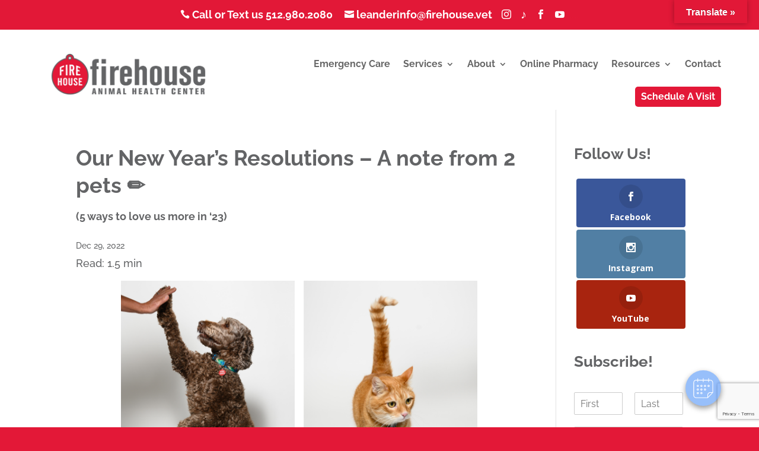

--- FILE ---
content_type: text/html; charset=UTF-8
request_url: https://firehouseleander.com/blog/new-years-resolutions
body_size: 24387
content:
<!DOCTYPE html>
<html lang="en-US" prefix="og: https://ogp.me/ns#">
<head>
	<meta charset="UTF-8" />
<meta http-equiv="X-UA-Compatible" content="IE=edge">
	<link rel="pingback" href="https://firehouseleander.com/xmlrpc.php" />

	<script type="text/javascript">
		document.documentElement.className = 'js';
	</script>
	
	<link rel="preconnect" href="https://fonts.gstatic.com" crossorigin /><script id="diviarea-loader">window.DiviPopupData=window.DiviAreaConfig={"zIndex":1000000,"animateSpeed":400,"triggerClassPrefix":"show-popup-","idAttrib":"data-popup","modalIndicatorClass":"is-modal","blockingIndicatorClass":"is-blocking","defaultShowCloseButton":true,"withCloseClass":"with-close","noCloseClass":"no-close","triggerCloseClass":"close","singletonClass":"single","darkModeClass":"dark","noShadowClass":"no-shadow","altCloseClass":"close-alt","popupSelector":".et_pb_section.popup","initializeOnEvent":"et_pb_after_init_modules","popupWrapperClass":"area-outer-wrap","fullHeightClass":"full-height","openPopupClass":"da-overlay-visible","overlayClass":"da-overlay","exitIndicatorClass":"on-exit","hoverTriggerClass":"on-hover","clickTriggerClass":"on-click","onExitDelay":2000,"notMobileClass":"not-mobile","notTabletClass":"not-tablet","notDesktopClass":"not-desktop","baseContext":"body","activePopupClass":"is-open","closeButtonClass":"da-close","withLoaderClass":"with-loader","debug":false,"ajaxUrl":"https:\/\/firehouseleander.com\/wp-admin\/admin-ajax.php","sys":[]};var divimode_loader=function(){"use strict";!function(t){t.DiviArea=t.DiviPopup={loaded:!1};var n=t.DiviArea,i=n.Hooks={},o={};function r(t,n,i){var r,e,c;if("string"==typeof t)if(o[t]){if(n)if((r=o[t])&&i)for(c=r.length;c--;)(e=r[c]).callback===n&&e.context===i&&(r[c]=!1);else for(c=r.length;c--;)r[c].callback===n&&(r[c]=!1)}else o[t]=[]}function e(t,n,i,r){if("string"==typeof t){var e={callback:n,priority:i,context:r},c=o[t];c?(c.push(e),c=function(t){var n,i,o,r,e=t.length;for(r=1;r<e;r++)for(n=t[r],i=r;i>0;i--)(o=t[i-1]).priority>n.priority&&(t[i]=o,t[i-1]=n);return t}(c)):c=[e],o[t]=c}}function c(t,n,i){"string"==typeof n&&(n=[n]);var r,e,c=[];for(r=0;r<n.length;r++)Array.prototype.push.apply(c,o[n[r]]);for(e=0;e<c.length;e++){var a=void 0;c[e]&&"function"==typeof c[e].callback&&("filter"===t?void 0!==(a=c[e].callback.apply(c[e].context,i))&&(i[0]=a):c[e].callback.apply(c[e].context,i))}if("filter"===t)return i[0]}i.silent=function(){return i},n.removeFilter=i.removeFilter=function(t,n){r(t,n)},n.removeAction=i.removeAction=function(t,n){r(t,n)},n.applyFilters=i.applyFilters=function(t){for(var n=[],i=arguments.length-1;i-- >0;)n[i]=arguments[i+1];return c("filter",t,n)},n.doAction=i.doAction=function(t){for(var n=[],i=arguments.length-1;i-- >0;)n[i]=arguments[i+1];c("action",t,n)},n.addFilter=i.addFilter=function(n,i,o,r){e(n,i,parseInt(o||10,10),r||t)},n.addAction=i.addAction=function(n,i,o,r){e(n,i,parseInt(o||10,10),r||t)},n.addActionOnce=i.addActionOnce=function(n,i,o,c){e(n,i,parseInt(o||10,10),c||t),e(n,(function(){r(n,i)}),1+parseInt(o||10,10),c||t)}}(window);return{}}();
</script><style id="et-builder-googlefonts-cached-inline">/* Original: https://fonts.googleapis.com/css?family=Raleway:100,200,300,regular,500,600,700,800,900,100italic,200italic,300italic,italic,500italic,600italic,700italic,800italic,900italic&#038;subset=cyrillic,cyrillic-ext,latin,latin-ext,vietnamese&#038;display=swap *//* User Agent: Mozilla/5.0 (Unknown; Linux x86_64) AppleWebKit/538.1 (KHTML, like Gecko) Safari/538.1 Daum/4.1 */@font-face {font-family: 'Raleway';font-style: italic;font-weight: 100;font-display: swap;src: url(https://fonts.gstatic.com/s/raleway/v37/1Pt_g8zYS_SKggPNyCgSQamb1W0lwk4S4WjNPrQ.ttf) format('truetype');}@font-face {font-family: 'Raleway';font-style: italic;font-weight: 200;font-display: swap;src: url(https://fonts.gstatic.com/s/raleway/v37/1Pt_g8zYS_SKggPNyCgSQamb1W0lwk4S4ejMPrQ.ttf) format('truetype');}@font-face {font-family: 'Raleway';font-style: italic;font-weight: 300;font-display: swap;src: url(https://fonts.gstatic.com/s/raleway/v37/1Pt_g8zYS_SKggPNyCgSQamb1W0lwk4S4TbMPrQ.ttf) format('truetype');}@font-face {font-family: 'Raleway';font-style: italic;font-weight: 400;font-display: swap;src: url(https://fonts.gstatic.com/s/raleway/v37/1Pt_g8zYS_SKggPNyCgSQamb1W0lwk4S4WjMPrQ.ttf) format('truetype');}@font-face {font-family: 'Raleway';font-style: italic;font-weight: 500;font-display: swap;src: url(https://fonts.gstatic.com/s/raleway/v37/1Pt_g8zYS_SKggPNyCgSQamb1W0lwk4S4VrMPrQ.ttf) format('truetype');}@font-face {font-family: 'Raleway';font-style: italic;font-weight: 600;font-display: swap;src: url(https://fonts.gstatic.com/s/raleway/v37/1Pt_g8zYS_SKggPNyCgSQamb1W0lwk4S4bbLPrQ.ttf) format('truetype');}@font-face {font-family: 'Raleway';font-style: italic;font-weight: 700;font-display: swap;src: url(https://fonts.gstatic.com/s/raleway/v37/1Pt_g8zYS_SKggPNyCgSQamb1W0lwk4S4Y_LPrQ.ttf) format('truetype');}@font-face {font-family: 'Raleway';font-style: italic;font-weight: 800;font-display: swap;src: url(https://fonts.gstatic.com/s/raleway/v37/1Pt_g8zYS_SKggPNyCgSQamb1W0lwk4S4ejLPrQ.ttf) format('truetype');}@font-face {font-family: 'Raleway';font-style: italic;font-weight: 900;font-display: swap;src: url(https://fonts.gstatic.com/s/raleway/v37/1Pt_g8zYS_SKggPNyCgSQamb1W0lwk4S4cHLPrQ.ttf) format('truetype');}@font-face {font-family: 'Raleway';font-style: normal;font-weight: 100;font-display: swap;src: url(https://fonts.gstatic.com/s/raleway/v37/1Ptxg8zYS_SKggPN4iEgvnHyvveLxVvao4CP.ttf) format('truetype');}@font-face {font-family: 'Raleway';font-style: normal;font-weight: 200;font-display: swap;src: url(https://fonts.gstatic.com/s/raleway/v37/1Ptxg8zYS_SKggPN4iEgvnHyvveLxVtaooCP.ttf) format('truetype');}@font-face {font-family: 'Raleway';font-style: normal;font-weight: 300;font-display: swap;src: url(https://fonts.gstatic.com/s/raleway/v37/1Ptxg8zYS_SKggPN4iEgvnHyvveLxVuEooCP.ttf) format('truetype');}@font-face {font-family: 'Raleway';font-style: normal;font-weight: 400;font-display: swap;src: url(https://fonts.gstatic.com/s/raleway/v37/1Ptxg8zYS_SKggPN4iEgvnHyvveLxVvaooCP.ttf) format('truetype');}@font-face {font-family: 'Raleway';font-style: normal;font-weight: 500;font-display: swap;src: url(https://fonts.gstatic.com/s/raleway/v37/1Ptxg8zYS_SKggPN4iEgvnHyvveLxVvoooCP.ttf) format('truetype');}@font-face {font-family: 'Raleway';font-style: normal;font-weight: 600;font-display: swap;src: url(https://fonts.gstatic.com/s/raleway/v37/1Ptxg8zYS_SKggPN4iEgvnHyvveLxVsEpYCP.ttf) format('truetype');}@font-face {font-family: 'Raleway';font-style: normal;font-weight: 700;font-display: swap;src: url(https://fonts.gstatic.com/s/raleway/v37/1Ptxg8zYS_SKggPN4iEgvnHyvveLxVs9pYCP.ttf) format('truetype');}@font-face {font-family: 'Raleway';font-style: normal;font-weight: 800;font-display: swap;src: url(https://fonts.gstatic.com/s/raleway/v37/1Ptxg8zYS_SKggPN4iEgvnHyvveLxVtapYCP.ttf) format('truetype');}@font-face {font-family: 'Raleway';font-style: normal;font-weight: 900;font-display: swap;src: url(https://fonts.gstatic.com/s/raleway/v37/1Ptxg8zYS_SKggPN4iEgvnHyvveLxVtzpYCP.ttf) format('truetype');}/* User Agent: Mozilla/5.0 (Windows NT 6.1; WOW64; rv:27.0) Gecko/20100101 Firefox/27.0 */@font-face {font-family: 'Raleway';font-style: italic;font-weight: 100;font-display: swap;src: url(https://fonts.gstatic.com/l/font?kit=1Pt_g8zYS_SKggPNyCgSQamb1W0lwk4S4WjNPrc&skey=bf44ee29381a37b0&v=v37) format('woff');}@font-face {font-family: 'Raleway';font-style: italic;font-weight: 200;font-display: swap;src: url(https://fonts.gstatic.com/l/font?kit=1Pt_g8zYS_SKggPNyCgSQamb1W0lwk4S4ejMPrc&skey=bf44ee29381a37b0&v=v37) format('woff');}@font-face {font-family: 'Raleway';font-style: italic;font-weight: 300;font-display: swap;src: url(https://fonts.gstatic.com/l/font?kit=1Pt_g8zYS_SKggPNyCgSQamb1W0lwk4S4TbMPrc&skey=bf44ee29381a37b0&v=v37) format('woff');}@font-face {font-family: 'Raleway';font-style: italic;font-weight: 400;font-display: swap;src: url(https://fonts.gstatic.com/l/font?kit=1Pt_g8zYS_SKggPNyCgSQamb1W0lwk4S4WjMPrc&skey=bf44ee29381a37b0&v=v37) format('woff');}@font-face {font-family: 'Raleway';font-style: italic;font-weight: 500;font-display: swap;src: url(https://fonts.gstatic.com/l/font?kit=1Pt_g8zYS_SKggPNyCgSQamb1W0lwk4S4VrMPrc&skey=bf44ee29381a37b0&v=v37) format('woff');}@font-face {font-family: 'Raleway';font-style: italic;font-weight: 600;font-display: swap;src: url(https://fonts.gstatic.com/l/font?kit=1Pt_g8zYS_SKggPNyCgSQamb1W0lwk4S4bbLPrc&skey=bf44ee29381a37b0&v=v37) format('woff');}@font-face {font-family: 'Raleway';font-style: italic;font-weight: 700;font-display: swap;src: url(https://fonts.gstatic.com/l/font?kit=1Pt_g8zYS_SKggPNyCgSQamb1W0lwk4S4Y_LPrc&skey=bf44ee29381a37b0&v=v37) format('woff');}@font-face {font-family: 'Raleway';font-style: italic;font-weight: 800;font-display: swap;src: url(https://fonts.gstatic.com/l/font?kit=1Pt_g8zYS_SKggPNyCgSQamb1W0lwk4S4ejLPrc&skey=bf44ee29381a37b0&v=v37) format('woff');}@font-face {font-family: 'Raleway';font-style: italic;font-weight: 900;font-display: swap;src: url(https://fonts.gstatic.com/l/font?kit=1Pt_g8zYS_SKggPNyCgSQamb1W0lwk4S4cHLPrc&skey=bf44ee29381a37b0&v=v37) format('woff');}@font-face {font-family: 'Raleway';font-style: normal;font-weight: 100;font-display: swap;src: url(https://fonts.gstatic.com/l/font?kit=1Ptxg8zYS_SKggPN4iEgvnHyvveLxVvao4CM&skey=30a27f2564731c64&v=v37) format('woff');}@font-face {font-family: 'Raleway';font-style: normal;font-weight: 200;font-display: swap;src: url(https://fonts.gstatic.com/l/font?kit=1Ptxg8zYS_SKggPN4iEgvnHyvveLxVtaooCM&skey=30a27f2564731c64&v=v37) format('woff');}@font-face {font-family: 'Raleway';font-style: normal;font-weight: 300;font-display: swap;src: url(https://fonts.gstatic.com/l/font?kit=1Ptxg8zYS_SKggPN4iEgvnHyvveLxVuEooCM&skey=30a27f2564731c64&v=v37) format('woff');}@font-face {font-family: 'Raleway';font-style: normal;font-weight: 400;font-display: swap;src: url(https://fonts.gstatic.com/l/font?kit=1Ptxg8zYS_SKggPN4iEgvnHyvveLxVvaooCM&skey=30a27f2564731c64&v=v37) format('woff');}@font-face {font-family: 'Raleway';font-style: normal;font-weight: 500;font-display: swap;src: url(https://fonts.gstatic.com/l/font?kit=1Ptxg8zYS_SKggPN4iEgvnHyvveLxVvoooCM&skey=30a27f2564731c64&v=v37) format('woff');}@font-face {font-family: 'Raleway';font-style: normal;font-weight: 600;font-display: swap;src: url(https://fonts.gstatic.com/l/font?kit=1Ptxg8zYS_SKggPN4iEgvnHyvveLxVsEpYCM&skey=30a27f2564731c64&v=v37) format('woff');}@font-face {font-family: 'Raleway';font-style: normal;font-weight: 700;font-display: swap;src: url(https://fonts.gstatic.com/l/font?kit=1Ptxg8zYS_SKggPN4iEgvnHyvveLxVs9pYCM&skey=30a27f2564731c64&v=v37) format('woff');}@font-face {font-family: 'Raleway';font-style: normal;font-weight: 800;font-display: swap;src: url(https://fonts.gstatic.com/l/font?kit=1Ptxg8zYS_SKggPN4iEgvnHyvveLxVtapYCM&skey=30a27f2564731c64&v=v37) format('woff');}@font-face {font-family: 'Raleway';font-style: normal;font-weight: 900;font-display: swap;src: url(https://fonts.gstatic.com/l/font?kit=1Ptxg8zYS_SKggPN4iEgvnHyvveLxVtzpYCM&skey=30a27f2564731c64&v=v37) format('woff');}/* User Agent: Mozilla/5.0 (Windows NT 6.3; rv:39.0) Gecko/20100101 Firefox/39.0 */@font-face {font-family: 'Raleway';font-style: italic;font-weight: 100;font-display: swap;src: url(https://fonts.gstatic.com/s/raleway/v37/1Pt_g8zYS_SKggPNyCgSQamb1W0lwk4S4WjNPrE.woff2) format('woff2');}@font-face {font-family: 'Raleway';font-style: italic;font-weight: 200;font-display: swap;src: url(https://fonts.gstatic.com/s/raleway/v37/1Pt_g8zYS_SKggPNyCgSQamb1W0lwk4S4ejMPrE.woff2) format('woff2');}@font-face {font-family: 'Raleway';font-style: italic;font-weight: 300;font-display: swap;src: url(https://fonts.gstatic.com/s/raleway/v37/1Pt_g8zYS_SKggPNyCgSQamb1W0lwk4S4TbMPrE.woff2) format('woff2');}@font-face {font-family: 'Raleway';font-style: italic;font-weight: 400;font-display: swap;src: url(https://fonts.gstatic.com/s/raleway/v37/1Pt_g8zYS_SKggPNyCgSQamb1W0lwk4S4WjMPrE.woff2) format('woff2');}@font-face {font-family: 'Raleway';font-style: italic;font-weight: 500;font-display: swap;src: url(https://fonts.gstatic.com/s/raleway/v37/1Pt_g8zYS_SKggPNyCgSQamb1W0lwk4S4VrMPrE.woff2) format('woff2');}@font-face {font-family: 'Raleway';font-style: italic;font-weight: 600;font-display: swap;src: url(https://fonts.gstatic.com/s/raleway/v37/1Pt_g8zYS_SKggPNyCgSQamb1W0lwk4S4bbLPrE.woff2) format('woff2');}@font-face {font-family: 'Raleway';font-style: italic;font-weight: 700;font-display: swap;src: url(https://fonts.gstatic.com/s/raleway/v37/1Pt_g8zYS_SKggPNyCgSQamb1W0lwk4S4Y_LPrE.woff2) format('woff2');}@font-face {font-family: 'Raleway';font-style: italic;font-weight: 800;font-display: swap;src: url(https://fonts.gstatic.com/s/raleway/v37/1Pt_g8zYS_SKggPNyCgSQamb1W0lwk4S4ejLPrE.woff2) format('woff2');}@font-face {font-family: 'Raleway';font-style: italic;font-weight: 900;font-display: swap;src: url(https://fonts.gstatic.com/s/raleway/v37/1Pt_g8zYS_SKggPNyCgSQamb1W0lwk4S4cHLPrE.woff2) format('woff2');}@font-face {font-family: 'Raleway';font-style: normal;font-weight: 100;font-display: swap;src: url(https://fonts.gstatic.com/s/raleway/v37/1Ptxg8zYS_SKggPN4iEgvnHyvveLxVvao4CK.woff2) format('woff2');}@font-face {font-family: 'Raleway';font-style: normal;font-weight: 200;font-display: swap;src: url(https://fonts.gstatic.com/s/raleway/v37/1Ptxg8zYS_SKggPN4iEgvnHyvveLxVtaooCK.woff2) format('woff2');}@font-face {font-family: 'Raleway';font-style: normal;font-weight: 300;font-display: swap;src: url(https://fonts.gstatic.com/s/raleway/v37/1Ptxg8zYS_SKggPN4iEgvnHyvveLxVuEooCK.woff2) format('woff2');}@font-face {font-family: 'Raleway';font-style: normal;font-weight: 400;font-display: swap;src: url(https://fonts.gstatic.com/s/raleway/v37/1Ptxg8zYS_SKggPN4iEgvnHyvveLxVvaooCK.woff2) format('woff2');}@font-face {font-family: 'Raleway';font-style: normal;font-weight: 500;font-display: swap;src: url(https://fonts.gstatic.com/s/raleway/v37/1Ptxg8zYS_SKggPN4iEgvnHyvveLxVvoooCK.woff2) format('woff2');}@font-face {font-family: 'Raleway';font-style: normal;font-weight: 600;font-display: swap;src: url(https://fonts.gstatic.com/s/raleway/v37/1Ptxg8zYS_SKggPN4iEgvnHyvveLxVsEpYCK.woff2) format('woff2');}@font-face {font-family: 'Raleway';font-style: normal;font-weight: 700;font-display: swap;src: url(https://fonts.gstatic.com/s/raleway/v37/1Ptxg8zYS_SKggPN4iEgvnHyvveLxVs9pYCK.woff2) format('woff2');}@font-face {font-family: 'Raleway';font-style: normal;font-weight: 800;font-display: swap;src: url(https://fonts.gstatic.com/s/raleway/v37/1Ptxg8zYS_SKggPN4iEgvnHyvveLxVtapYCK.woff2) format('woff2');}@font-face {font-family: 'Raleway';font-style: normal;font-weight: 900;font-display: swap;src: url(https://fonts.gstatic.com/s/raleway/v37/1Ptxg8zYS_SKggPN4iEgvnHyvveLxVtzpYCK.woff2) format('woff2');}</style><script type="text/javascript">
			let jqueryParams=[],jQuery=function(r){return jqueryParams=[...jqueryParams,r],jQuery},$=function(r){return jqueryParams=[...jqueryParams,r],$};window.jQuery=jQuery,window.$=jQuery;let customHeadScripts=!1;jQuery.fn=jQuery.prototype={},$.fn=jQuery.prototype={},jQuery.noConflict=function(r){if(window.jQuery)return jQuery=window.jQuery,$=window.jQuery,customHeadScripts=!0,jQuery.noConflict},jQuery.ready=function(r){jqueryParams=[...jqueryParams,r]},$.ready=function(r){jqueryParams=[...jqueryParams,r]},jQuery.load=function(r){jqueryParams=[...jqueryParams,r]},$.load=function(r){jqueryParams=[...jqueryParams,r]},jQuery.fn.ready=function(r){jqueryParams=[...jqueryParams,r]},$.fn.ready=function(r){jqueryParams=[...jqueryParams,r]};</script>
<!-- Search Engine Optimization by Rank Math PRO - https://rankmath.com/ -->
<title>Our New Year&#039;s Resolutions – A Note From 2 Pets ✏️</title>
<meta name="description" content="We’ve noticed this time each year that you make a list of ways to improve your life. On behalf of your pets, we’re asking for some resolutions of our own."/>
<meta name="robots" content="follow, index, max-snippet:-1, max-video-preview:-1, max-image-preview:large"/>
<link rel="canonical" href="https://firehouseleander.com/blog/new-years-resolutions" />
<meta property="og:locale" content="en_US" />
<meta property="og:type" content="article" />
<meta property="og:title" content="Our New Year&#039;s Resolutions – A Note From 2 Pets ✏️" />
<meta property="og:description" content="We’ve noticed this time each year that you make a list of ways to improve your life. On behalf of your pets, we’re asking for some resolutions of our own." />
<meta property="og:url" content="https://firehouseleander.com/blog/new-years-resolutions" />
<meta property="og:site_name" content="Firehouse Animal Health Leander" />
<meta property="article:publisher" content="http://www.facebook.com/firehouseleander" />
<meta property="article:section" content="Blog" />
<meta property="og:updated_time" content="2023-01-06T15:14:12-06:00" />
<meta property="og:image" content="https://firehouseleander.com/wp-content/uploads/2022/12/FH-GH-Blog-Images-Graphics-4.png" />
<meta property="og:image:secure_url" content="https://firehouseleander.com/wp-content/uploads/2022/12/FH-GH-Blog-Images-Graphics-4.png" />
<meta property="og:image:width" content="1280" />
<meta property="og:image:height" content="850" />
<meta property="og:image:alt" content="brown dog and orange cat" />
<meta property="og:image:type" content="image/png" />
<meta property="article:published_time" content="2022-12-29T09:51:38-06:00" />
<meta property="article:modified_time" content="2023-01-06T15:14:12-06:00" />
<meta name="twitter:card" content="summary_large_image" />
<meta name="twitter:title" content="Our New Year&#039;s Resolutions – A Note From 2 Pets ✏️" />
<meta name="twitter:description" content="We’ve noticed this time each year that you make a list of ways to improve your life. On behalf of your pets, we’re asking for some resolutions of our own." />
<meta name="twitter:site" content="@FirehouseAnimal" />
<meta name="twitter:creator" content="@FirehouseAnimal" />
<meta name="twitter:image" content="https://firehouseleander.com/wp-content/uploads/2022/12/FH-GH-Blog-Images-Graphics-4.png" />
<meta name="twitter:label1" content="Written by" />
<meta name="twitter:data1" content="Firehouse Austin" />
<meta name="twitter:label2" content="Time to read" />
<meta name="twitter:data2" content="2 minutes" />
<script type="application/ld+json" class="rank-math-schema-pro">{"@context":"https://schema.org","@graph":[{"@type":"Place","@id":"https://firehouseleander.com/#place","geo":{"@type":"GeoCoordinates","latitude":"30.543590","longitude":" -97.865800"},"hasMap":"https://www.google.com/maps/search/?api=1&amp;query=30.543590, -97.865800","address":{"@type":"PostalAddress","streetAddress":"3501 Lakeline Blvd #150","addressLocality":"Leander","addressRegion":"TX","postalCode":"78641","addressCountry":"United States"}},{"@type":"Organization","@id":"https://firehouseleander.com/#organization","name":"Firehouse Animal Health Leander","url":"https://firehouseleander.com/","sameAs":["http://www.facebook.com/firehouseleander","https://twitter.com/FirehouseAnimal"],"email":"leanderinfo@firehouse.vet","address":{"@type":"PostalAddress","streetAddress":"3501 Lakeline Blvd #150","addressLocality":"Leander","addressRegion":"TX","postalCode":"78641","addressCountry":"United States"},"contactPoint":[{"@type":"ContactPoint","telephone":"+1-512-980-2080","contactType":"customer support"}],"location":{"@id":"https://firehouseleander.com/#place"}},{"@type":"WebSite","@id":"https://firehouseleander.com/#website","url":"https://firehouseleander.com","name":"Firehouse Animal Health Leander","publisher":{"@id":"https://firehouseleander.com/#organization"},"inLanguage":"en-US"},{"@type":"ImageObject","@id":"https://firehouseleander.com/wp-content/uploads/2022/12/FH-GH-Blog-Images-Graphics-4.png","url":"https://firehouseleander.com/wp-content/uploads/2022/12/FH-GH-Blog-Images-Graphics-4.png","width":"1280","height":"850","caption":"brown dog and orange cat","inLanguage":"en-US"},{"@type":"WebPage","@id":"https://firehouseleander.com/blog/new-years-resolutions#webpage","url":"https://firehouseleander.com/blog/new-years-resolutions","name":"Our New Year&#039;s Resolutions \u2013 A Note From 2 Pets \u270f\ufe0f","datePublished":"2022-12-29T09:51:38-06:00","dateModified":"2023-01-06T15:14:12-06:00","isPartOf":{"@id":"https://firehouseleander.com/#website"},"primaryImageOfPage":{"@id":"https://firehouseleander.com/wp-content/uploads/2022/12/FH-GH-Blog-Images-Graphics-4.png"},"inLanguage":"en-US"},{"@type":"Person","@id":"https://firehouseleander.com/author/squidgital","name":"Firehouse Austin","url":"https://firehouseleander.com/author/squidgital","image":{"@type":"ImageObject","@id":"https://secure.gravatar.com/avatar/07f7ea32f618b415610a20e5439bb4a727310f6f7644cb2df38d4b75ea432a3e?s=96&amp;d=mm&amp;r=g","url":"https://secure.gravatar.com/avatar/07f7ea32f618b415610a20e5439bb4a727310f6f7644cb2df38d4b75ea432a3e?s=96&amp;d=mm&amp;r=g","caption":"Firehouse Austin","inLanguage":"en-US"},"sameAs":["https://firehouseleander.com/"],"worksFor":{"@id":"https://firehouseleander.com/#organization"}},{"@type":"BlogPosting","headline":"Our New Year&#039;s Resolutions \u2013 A Note From 2 Pets \u270f\ufe0f","keywords":"new year's resolutions","datePublished":"2022-12-29T09:51:38-06:00","dateModified":"2023-01-06T15:14:12-06:00","author":{"@id":"https://firehouseleander.com/author/squidgital","name":"Firehouse Austin"},"publisher":{"@id":"https://firehouseleander.com/#organization"},"description":"We\u2019ve noticed this time each year that you make a list of ways to improve your life. On behalf of your pets, we\u2019re asking for some resolutions of our own.","name":"Our New Year&#039;s Resolutions \u2013 A Note From 2 Pets \u270f\ufe0f","@id":"https://firehouseleander.com/blog/new-years-resolutions#richSnippet","isPartOf":{"@id":"https://firehouseleander.com/blog/new-years-resolutions#webpage"},"image":{"@id":"https://firehouseleander.com/wp-content/uploads/2022/12/FH-GH-Blog-Images-Graphics-4.png"},"inLanguage":"en-US","mainEntityOfPage":{"@id":"https://firehouseleander.com/blog/new-years-resolutions#webpage"}}]}</script>
<!-- /Rank Math WordPress SEO plugin -->

<link rel='dns-prefetch' href='//translate.google.com' />
<link rel='dns-prefetch' href='//fonts.googleapis.com' />
<meta content="Divi v.4.27.4" name="generator"/><link rel='stylesheet' id='dashicons-css' href='https://firehouseleander.com/wp-includes/css/dashicons.min.css?ver=6.8.3' type='text/css' media='all' />
<link rel='stylesheet' id='elusive-css' href='https://firehouseleander.com/wp-content/plugins/menu-icons/vendor/codeinwp/icon-picker/css/types/elusive.min.css?ver=2.0' type='text/css' media='all' />
<link rel='stylesheet' id='menu-icon-font-awesome-css' href='https://firehouseleander.com/wp-content/plugins/menu-icons/css/fontawesome/css/all.min.css?ver=5.15.4' type='text/css' media='all' />
<link rel='stylesheet' id='foundation-icons-css' href='https://firehouseleander.com/wp-content/plugins/menu-icons/vendor/codeinwp/icon-picker/css/types/foundation-icons.min.css?ver=3.0' type='text/css' media='all' />
<link rel='stylesheet' id='genericons-css' href='https://firehouseleander.com/wp-content/plugins/menu-icons/vendor/codeinwp/icon-picker/css/types/genericons.min.css?ver=3.4' type='text/css' media='all' />
<link rel='stylesheet' id='menu-icons-extra-css' href='https://firehouseleander.com/wp-content/plugins/menu-icons/css/extra.min.css?ver=0.13.20' type='text/css' media='all' />
<style id='wp-block-library-theme-inline-css' type='text/css'>
.wp-block-audio :where(figcaption){color:#555;font-size:13px;text-align:center}.is-dark-theme .wp-block-audio :where(figcaption){color:#ffffffa6}.wp-block-audio{margin:0 0 1em}.wp-block-code{border:1px solid #ccc;border-radius:4px;font-family:Menlo,Consolas,monaco,monospace;padding:.8em 1em}.wp-block-embed :where(figcaption){color:#555;font-size:13px;text-align:center}.is-dark-theme .wp-block-embed :where(figcaption){color:#ffffffa6}.wp-block-embed{margin:0 0 1em}.blocks-gallery-caption{color:#555;font-size:13px;text-align:center}.is-dark-theme .blocks-gallery-caption{color:#ffffffa6}:root :where(.wp-block-image figcaption){color:#555;font-size:13px;text-align:center}.is-dark-theme :root :where(.wp-block-image figcaption){color:#ffffffa6}.wp-block-image{margin:0 0 1em}.wp-block-pullquote{border-bottom:4px solid;border-top:4px solid;color:currentColor;margin-bottom:1.75em}.wp-block-pullquote cite,.wp-block-pullquote footer,.wp-block-pullquote__citation{color:currentColor;font-size:.8125em;font-style:normal;text-transform:uppercase}.wp-block-quote{border-left:.25em solid;margin:0 0 1.75em;padding-left:1em}.wp-block-quote cite,.wp-block-quote footer{color:currentColor;font-size:.8125em;font-style:normal;position:relative}.wp-block-quote:where(.has-text-align-right){border-left:none;border-right:.25em solid;padding-left:0;padding-right:1em}.wp-block-quote:where(.has-text-align-center){border:none;padding-left:0}.wp-block-quote.is-large,.wp-block-quote.is-style-large,.wp-block-quote:where(.is-style-plain){border:none}.wp-block-search .wp-block-search__label{font-weight:700}.wp-block-search__button{border:1px solid #ccc;padding:.375em .625em}:where(.wp-block-group.has-background){padding:1.25em 2.375em}.wp-block-separator.has-css-opacity{opacity:.4}.wp-block-separator{border:none;border-bottom:2px solid;margin-left:auto;margin-right:auto}.wp-block-separator.has-alpha-channel-opacity{opacity:1}.wp-block-separator:not(.is-style-wide):not(.is-style-dots){width:100px}.wp-block-separator.has-background:not(.is-style-dots){border-bottom:none;height:1px}.wp-block-separator.has-background:not(.is-style-wide):not(.is-style-dots){height:2px}.wp-block-table{margin:0 0 1em}.wp-block-table td,.wp-block-table th{word-break:normal}.wp-block-table :where(figcaption){color:#555;font-size:13px;text-align:center}.is-dark-theme .wp-block-table :where(figcaption){color:#ffffffa6}.wp-block-video :where(figcaption){color:#555;font-size:13px;text-align:center}.is-dark-theme .wp-block-video :where(figcaption){color:#ffffffa6}.wp-block-video{margin:0 0 1em}:root :where(.wp-block-template-part.has-background){margin-bottom:0;margin-top:0;padding:1.25em 2.375em}
</style>
<style id='global-styles-inline-css' type='text/css'>
:root{--wp--preset--aspect-ratio--square: 1;--wp--preset--aspect-ratio--4-3: 4/3;--wp--preset--aspect-ratio--3-4: 3/4;--wp--preset--aspect-ratio--3-2: 3/2;--wp--preset--aspect-ratio--2-3: 2/3;--wp--preset--aspect-ratio--16-9: 16/9;--wp--preset--aspect-ratio--9-16: 9/16;--wp--preset--color--black: #000000;--wp--preset--color--cyan-bluish-gray: #abb8c3;--wp--preset--color--white: #ffffff;--wp--preset--color--pale-pink: #f78da7;--wp--preset--color--vivid-red: #cf2e2e;--wp--preset--color--luminous-vivid-orange: #ff6900;--wp--preset--color--luminous-vivid-amber: #fcb900;--wp--preset--color--light-green-cyan: #7bdcb5;--wp--preset--color--vivid-green-cyan: #00d084;--wp--preset--color--pale-cyan-blue: #8ed1fc;--wp--preset--color--vivid-cyan-blue: #0693e3;--wp--preset--color--vivid-purple: #9b51e0;--wp--preset--gradient--vivid-cyan-blue-to-vivid-purple: linear-gradient(135deg,rgba(6,147,227,1) 0%,rgb(155,81,224) 100%);--wp--preset--gradient--light-green-cyan-to-vivid-green-cyan: linear-gradient(135deg,rgb(122,220,180) 0%,rgb(0,208,130) 100%);--wp--preset--gradient--luminous-vivid-amber-to-luminous-vivid-orange: linear-gradient(135deg,rgba(252,185,0,1) 0%,rgba(255,105,0,1) 100%);--wp--preset--gradient--luminous-vivid-orange-to-vivid-red: linear-gradient(135deg,rgba(255,105,0,1) 0%,rgb(207,46,46) 100%);--wp--preset--gradient--very-light-gray-to-cyan-bluish-gray: linear-gradient(135deg,rgb(238,238,238) 0%,rgb(169,184,195) 100%);--wp--preset--gradient--cool-to-warm-spectrum: linear-gradient(135deg,rgb(74,234,220) 0%,rgb(151,120,209) 20%,rgb(207,42,186) 40%,rgb(238,44,130) 60%,rgb(251,105,98) 80%,rgb(254,248,76) 100%);--wp--preset--gradient--blush-light-purple: linear-gradient(135deg,rgb(255,206,236) 0%,rgb(152,150,240) 100%);--wp--preset--gradient--blush-bordeaux: linear-gradient(135deg,rgb(254,205,165) 0%,rgb(254,45,45) 50%,rgb(107,0,62) 100%);--wp--preset--gradient--luminous-dusk: linear-gradient(135deg,rgb(255,203,112) 0%,rgb(199,81,192) 50%,rgb(65,88,208) 100%);--wp--preset--gradient--pale-ocean: linear-gradient(135deg,rgb(255,245,203) 0%,rgb(182,227,212) 50%,rgb(51,167,181) 100%);--wp--preset--gradient--electric-grass: linear-gradient(135deg,rgb(202,248,128) 0%,rgb(113,206,126) 100%);--wp--preset--gradient--midnight: linear-gradient(135deg,rgb(2,3,129) 0%,rgb(40,116,252) 100%);--wp--preset--font-size--small: 13px;--wp--preset--font-size--medium: 20px;--wp--preset--font-size--large: 36px;--wp--preset--font-size--x-large: 42px;--wp--preset--spacing--20: 0.44rem;--wp--preset--spacing--30: 0.67rem;--wp--preset--spacing--40: 1rem;--wp--preset--spacing--50: 1.5rem;--wp--preset--spacing--60: 2.25rem;--wp--preset--spacing--70: 3.38rem;--wp--preset--spacing--80: 5.06rem;--wp--preset--shadow--natural: 6px 6px 9px rgba(0, 0, 0, 0.2);--wp--preset--shadow--deep: 12px 12px 50px rgba(0, 0, 0, 0.4);--wp--preset--shadow--sharp: 6px 6px 0px rgba(0, 0, 0, 0.2);--wp--preset--shadow--outlined: 6px 6px 0px -3px rgba(255, 255, 255, 1), 6px 6px rgba(0, 0, 0, 1);--wp--preset--shadow--crisp: 6px 6px 0px rgba(0, 0, 0, 1);}:root { --wp--style--global--content-size: 823px;--wp--style--global--wide-size: 1080px; }:where(body) { margin: 0; }.wp-site-blocks > .alignleft { float: left; margin-right: 2em; }.wp-site-blocks > .alignright { float: right; margin-left: 2em; }.wp-site-blocks > .aligncenter { justify-content: center; margin-left: auto; margin-right: auto; }:where(.is-layout-flex){gap: 0.5em;}:where(.is-layout-grid){gap: 0.5em;}.is-layout-flow > .alignleft{float: left;margin-inline-start: 0;margin-inline-end: 2em;}.is-layout-flow > .alignright{float: right;margin-inline-start: 2em;margin-inline-end: 0;}.is-layout-flow > .aligncenter{margin-left: auto !important;margin-right: auto !important;}.is-layout-constrained > .alignleft{float: left;margin-inline-start: 0;margin-inline-end: 2em;}.is-layout-constrained > .alignright{float: right;margin-inline-start: 2em;margin-inline-end: 0;}.is-layout-constrained > .aligncenter{margin-left: auto !important;margin-right: auto !important;}.is-layout-constrained > :where(:not(.alignleft):not(.alignright):not(.alignfull)){max-width: var(--wp--style--global--content-size);margin-left: auto !important;margin-right: auto !important;}.is-layout-constrained > .alignwide{max-width: var(--wp--style--global--wide-size);}body .is-layout-flex{display: flex;}.is-layout-flex{flex-wrap: wrap;align-items: center;}.is-layout-flex > :is(*, div){margin: 0;}body .is-layout-grid{display: grid;}.is-layout-grid > :is(*, div){margin: 0;}body{padding-top: 0px;padding-right: 0px;padding-bottom: 0px;padding-left: 0px;}:root :where(.wp-element-button, .wp-block-button__link){background-color: #32373c;border-width: 0;color: #fff;font-family: inherit;font-size: inherit;line-height: inherit;padding: calc(0.667em + 2px) calc(1.333em + 2px);text-decoration: none;}.has-black-color{color: var(--wp--preset--color--black) !important;}.has-cyan-bluish-gray-color{color: var(--wp--preset--color--cyan-bluish-gray) !important;}.has-white-color{color: var(--wp--preset--color--white) !important;}.has-pale-pink-color{color: var(--wp--preset--color--pale-pink) !important;}.has-vivid-red-color{color: var(--wp--preset--color--vivid-red) !important;}.has-luminous-vivid-orange-color{color: var(--wp--preset--color--luminous-vivid-orange) !important;}.has-luminous-vivid-amber-color{color: var(--wp--preset--color--luminous-vivid-amber) !important;}.has-light-green-cyan-color{color: var(--wp--preset--color--light-green-cyan) !important;}.has-vivid-green-cyan-color{color: var(--wp--preset--color--vivid-green-cyan) !important;}.has-pale-cyan-blue-color{color: var(--wp--preset--color--pale-cyan-blue) !important;}.has-vivid-cyan-blue-color{color: var(--wp--preset--color--vivid-cyan-blue) !important;}.has-vivid-purple-color{color: var(--wp--preset--color--vivid-purple) !important;}.has-black-background-color{background-color: var(--wp--preset--color--black) !important;}.has-cyan-bluish-gray-background-color{background-color: var(--wp--preset--color--cyan-bluish-gray) !important;}.has-white-background-color{background-color: var(--wp--preset--color--white) !important;}.has-pale-pink-background-color{background-color: var(--wp--preset--color--pale-pink) !important;}.has-vivid-red-background-color{background-color: var(--wp--preset--color--vivid-red) !important;}.has-luminous-vivid-orange-background-color{background-color: var(--wp--preset--color--luminous-vivid-orange) !important;}.has-luminous-vivid-amber-background-color{background-color: var(--wp--preset--color--luminous-vivid-amber) !important;}.has-light-green-cyan-background-color{background-color: var(--wp--preset--color--light-green-cyan) !important;}.has-vivid-green-cyan-background-color{background-color: var(--wp--preset--color--vivid-green-cyan) !important;}.has-pale-cyan-blue-background-color{background-color: var(--wp--preset--color--pale-cyan-blue) !important;}.has-vivid-cyan-blue-background-color{background-color: var(--wp--preset--color--vivid-cyan-blue) !important;}.has-vivid-purple-background-color{background-color: var(--wp--preset--color--vivid-purple) !important;}.has-black-border-color{border-color: var(--wp--preset--color--black) !important;}.has-cyan-bluish-gray-border-color{border-color: var(--wp--preset--color--cyan-bluish-gray) !important;}.has-white-border-color{border-color: var(--wp--preset--color--white) !important;}.has-pale-pink-border-color{border-color: var(--wp--preset--color--pale-pink) !important;}.has-vivid-red-border-color{border-color: var(--wp--preset--color--vivid-red) !important;}.has-luminous-vivid-orange-border-color{border-color: var(--wp--preset--color--luminous-vivid-orange) !important;}.has-luminous-vivid-amber-border-color{border-color: var(--wp--preset--color--luminous-vivid-amber) !important;}.has-light-green-cyan-border-color{border-color: var(--wp--preset--color--light-green-cyan) !important;}.has-vivid-green-cyan-border-color{border-color: var(--wp--preset--color--vivid-green-cyan) !important;}.has-pale-cyan-blue-border-color{border-color: var(--wp--preset--color--pale-cyan-blue) !important;}.has-vivid-cyan-blue-border-color{border-color: var(--wp--preset--color--vivid-cyan-blue) !important;}.has-vivid-purple-border-color{border-color: var(--wp--preset--color--vivid-purple) !important;}.has-vivid-cyan-blue-to-vivid-purple-gradient-background{background: var(--wp--preset--gradient--vivid-cyan-blue-to-vivid-purple) !important;}.has-light-green-cyan-to-vivid-green-cyan-gradient-background{background: var(--wp--preset--gradient--light-green-cyan-to-vivid-green-cyan) !important;}.has-luminous-vivid-amber-to-luminous-vivid-orange-gradient-background{background: var(--wp--preset--gradient--luminous-vivid-amber-to-luminous-vivid-orange) !important;}.has-luminous-vivid-orange-to-vivid-red-gradient-background{background: var(--wp--preset--gradient--luminous-vivid-orange-to-vivid-red) !important;}.has-very-light-gray-to-cyan-bluish-gray-gradient-background{background: var(--wp--preset--gradient--very-light-gray-to-cyan-bluish-gray) !important;}.has-cool-to-warm-spectrum-gradient-background{background: var(--wp--preset--gradient--cool-to-warm-spectrum) !important;}.has-blush-light-purple-gradient-background{background: var(--wp--preset--gradient--blush-light-purple) !important;}.has-blush-bordeaux-gradient-background{background: var(--wp--preset--gradient--blush-bordeaux) !important;}.has-luminous-dusk-gradient-background{background: var(--wp--preset--gradient--luminous-dusk) !important;}.has-pale-ocean-gradient-background{background: var(--wp--preset--gradient--pale-ocean) !important;}.has-electric-grass-gradient-background{background: var(--wp--preset--gradient--electric-grass) !important;}.has-midnight-gradient-background{background: var(--wp--preset--gradient--midnight) !important;}.has-small-font-size{font-size: var(--wp--preset--font-size--small) !important;}.has-medium-font-size{font-size: var(--wp--preset--font-size--medium) !important;}.has-large-font-size{font-size: var(--wp--preset--font-size--large) !important;}.has-x-large-font-size{font-size: var(--wp--preset--font-size--x-large) !important;}
:where(.wp-block-post-template.is-layout-flex){gap: 1.25em;}:where(.wp-block-post-template.is-layout-grid){gap: 1.25em;}
:where(.wp-block-columns.is-layout-flex){gap: 2em;}:where(.wp-block-columns.is-layout-grid){gap: 2em;}
:root :where(.wp-block-pullquote){font-size: 1.5em;line-height: 1.6;}
</style>
<link rel='stylesheet' id='google-language-translator-css' href='https://firehouseleander.com/wp-content/plugins/google-language-translator/css/style.css?ver=6.0.20' type='text/css' media='' />
<link rel='stylesheet' id='glt-toolbar-styles-css' href='https://firehouseleander.com/wp-content/plugins/google-language-translator/css/toolbar.css?ver=6.0.20' type='text/css' media='' />
<link rel='stylesheet' id='et_monarch-css-css' href='https://firehouseleander.com/wp-content/plugins/monarch/css/style.css?ver=1.4.14' type='text/css' media='all' />
<link rel='stylesheet' id='et-gf-open-sans-css' href='https://fonts.googleapis.com/css?family=Open+Sans:400,700' type='text/css' media='all' />
<link rel='stylesheet' id='css-divi-area-css' href='https://firehouseleander.com/wp-content/plugins/popups-for-divi/styles/front.min.css?ver=3.2.3' type='text/css' media='all' />
<style id='css-divi-area-inline-css' type='text/css'>
.et_pb_section.popup{display:none}
</style>
<link rel='stylesheet' id='css-divi-area-popuphidden-css' href='https://firehouseleander.com/wp-content/plugins/popups-for-divi/styles/front-popuphidden.min.css?ver=3.2.3' type='text/css' media='all' />
<link rel='stylesheet' id='wpforms-form-locker-frontend-css' href='https://firehouseleander.com/wp-content/plugins/wpforms-form-locker/assets/css/frontend.min.css?ver=2.8.0' type='text/css' media='all' />
<link rel='stylesheet' id='supreme-modules-pro-for-divi-styles-css' href='https://firehouseleander.com/wp-content/plugins/supreme-modules-pro-for-divi/styles/style.min.css?ver=4.8.90' type='text/css' media='all' />
<link rel='stylesheet' id='magnific-popup-css' href='https://firehouseleander.com/wp-content/themes/Divi/includes/builder/feature/dynamic-assets/assets/css/magnific_popup.css?ver=4.8.90' type='text/css' media='all' />
<link rel='stylesheet' id='dsm-swiper-css' href='https://firehouseleander.com/wp-content/plugins/supreme-modules-pro-for-divi/public/css/swiper.css?ver=4.8.90' type='text/css' media='all' />
<link rel='stylesheet' id='dsm-popup-css' href='https://firehouseleander.com/wp-content/plugins/supreme-modules-pro-for-divi/public/css/popup.css?ver=4.8.90' type='text/css' media='all' />
<link rel='stylesheet' id='dsm-animate-css' href='https://firehouseleander.com/wp-content/plugins/supreme-modules-pro-for-divi/public/css/animate.css?ver=4.8.90' type='text/css' media='all' />
<link rel='stylesheet' id='dsm-readmore-css' href='https://firehouseleander.com/wp-content/plugins/supreme-modules-pro-for-divi/public/css/readmore.css?ver=4.8.90' type='text/css' media='all' />
<link rel='stylesheet' id='divi-style-css' href='https://firehouseleander.com/wp-content/themes/Divi/style-static.min.css?ver=4.27.4' type='text/css' media='all' />
<script type="text/javascript" src="https://firehouseleander.com/wp-includes/js/jquery/jquery.min.js?ver=3.7.1" id="jquery-core-js"></script>
<script type="text/javascript" src="https://firehouseleander.com/wp-includes/js/jquery/jquery-migrate.min.js?ver=3.4.1" id="jquery-migrate-js"></script>
<script type="text/javascript" id="jquery-js-after">
/* <![CDATA[ */
jqueryParams.length&&$.each(jqueryParams,function(e,r){if("function"==typeof r){var n=String(r);n.replace("$","jQuery");var a=new Function("return "+n)();$(document).ready(a)}});
/* ]]> */
</script>
<script type="text/javascript" src="https://firehouseleander.com/wp-content/plugins/popups-for-divi/scripts/ie-compat.min.js?ver=3.2.3" id="dap-ie-js"></script>
<link rel="https://api.w.org/" href="https://firehouseleander.com/wp-json/" /><link rel="alternate" title="JSON" type="application/json" href="https://firehouseleander.com/wp-json/wp/v2/posts/235371" /><link rel="EditURI" type="application/rsd+xml" title="RSD" href="https://firehouseleander.com/xmlrpc.php?rsd" />
<link rel='shortlink' href='https://firehouseleander.com/?p=235371' />
<link rel="alternate" title="oEmbed (JSON)" type="application/json+oembed" href="https://firehouseleander.com/wp-json/oembed/1.0/embed?url=https%3A%2F%2Ffirehouseleander.com%2Fblog%2Fnew-years-resolutions" />
<link rel="alternate" title="oEmbed (XML)" type="text/xml+oembed" href="https://firehouseleander.com/wp-json/oembed/1.0/embed?url=https%3A%2F%2Ffirehouseleander.com%2Fblog%2Fnew-years-resolutions&#038;format=xml" />
<style>p.hello{font-size:12px;color:darkgray;}#google_language_translator,#flags{text-align:left;}#google_language_translator{clear:both;}#flags{width:165px;}#flags a{display:inline-block;margin-right:2px;}#google_language_translator{width:auto!important;}div.skiptranslate.goog-te-gadget{display:inline!important;}.goog-tooltip{display: none!important;}.goog-tooltip:hover{display: none!important;}.goog-text-highlight{background-color:transparent!important;border:none!important;box-shadow:none!important;}#google_language_translator select.goog-te-combo{color:#32373c;}#google_language_translator{color:transparent;}body{top:0px!important;}#goog-gt-{display:none!important;}font font{background-color:transparent!important;box-shadow:none!important;position:initial!important;}#glt-translate-trigger{bottom:auto;top:0;}.tool-container.tool-top{top:50px!important;bottom:auto!important;}.tool-container.tool-top .arrow{border-color:transparent transparent #d0cbcb; top:-14px;}#glt-translate-trigger > span{color:#ffffff;}#glt-translate-trigger{background:#e21837;}.goog-te-gadget .goog-te-combo{width:100%;}</style><style type="text/css" id="et-social-custom-css">
				 
			</style><meta name="viewport" content="width=device-width, initial-scale=1.0, maximum-scale=1.0, user-scalable=0" /><style type="text/css" id="custom-background-css">
body.custom-background { background-color: #e31837; }
</style>
	<script id="mcjs">!function(c,h,i,m,p){m=c.createElement(h),p=c.getElementsByTagName(h)[0],m.async=1,m.src=i,p.parentNode.insertBefore(m,p)}(document,"script","https://chimpstatic.com/mcjs-connected/js/users/b4adadf95019b841b50a36aa1/bef6d6ad40faed574f24f662f.js");</script>


<script type="text/javascript">
jQuery(document).ready(function(){
jQuery(".et_pb_more_button.et_pb_button.et_pb_button_one").attr('target', '_blank');});
</script>



<meta name="msvalidate.01" content="1C225F1CC379FFC90880B32A47679202">

<script>
	(function ($) {
		var pa_equalize_button_height = "true";

		if (pa_equalize_button_height == "false") {
			function pa_equalize_blog_post_height(blog) {
				var articles = blog.find('article');
				var heights = [];

				articles.each(function () {
					var height = 0;
					height += ($(this).find('.et_pb_image_container, .et_main_video_container').length != 0) ? $(this).find('.et_pb_image_container, .et_main_video_container').outerHeight(true) : 0;
					height += $(this).find('.entry-title').outerHeight(true);
					height += ($(this).find('.post-meta').length != 0) ? $(this).find('.post-meta').outerHeight(true) : 0;
					height += ($(this).find('.post-content').length != 0) ? $(this).find('.post-content').outerHeight(true) : 0;

					heights.push(height);
				});

				var max_height = Math.max.apply(Math, heights);

				articles.each(function () {
					$(this).height(max_height);
				});
			}
		} else {
			function pa_equalize_blog_post_height(blog) {
				var articles = blog.find('article');
				var heights = [];
				var btnheights = [];

				articles.each(function () {
					var height = 0;
					var btnheight = 0;
					var basebtnmargin = 20;

					height += ($(this).find('.et_pb_image_container, .et_main_video_container').length != 0) ? $(this).find('.et_pb_image_container, .et_main_video_container').outerHeight(true) : 0;
					height += $(this).find('.entry-title').outerHeight(true);
					height += $(this).find('.post-meta').outerHeight(true);
					height += $(this).find('.post-content').outerHeight(true);

					btnheight += ($(this).find('.et_pb_image_container, .et_main_video_container').length != 0) ? $(this).find('.et_pb_image_container, .et_main_video_container').outerHeight(true) : 0;
					btnheight += $(this).find('.entry-title').outerHeight(true);
					btnheight += $(this).find('.post-meta').outerHeight(true);
					btnheight += $(this).find(".post-content p").outerHeight(true);
					btnheight += basebtnmargin;

					heights.push(height);
					btnheights.push(btnheight);

				});

				var max_height = Math.max.apply(Math, heights);
				var max_btn_height = Math.max.apply(Math, btnheights);

				articles.each(function () {
					$(this).height(max_height);

					var eachheight = 0;
					var eachbasebtnmargin = 20;
					eachheight += ($(this).find('.et_pb_image_container, .et_main_video_container').length != 0) ? $(this).find('.et_pb_image_container, .et_main_video_container').outerHeight(true) : 0;
					eachheight += $(this).find('.entry-title').outerHeight(true);
					eachheight += $(this).find('.post-meta').outerHeight(true);
					eachheight += $(this).find(".post-content p").outerHeight(true);
					eachheight += eachbasebtnmargin;

					var requiredbtnmargin = (max_btn_height - eachheight) + eachbasebtnmargin;
					$(this).find(".more-link").css("margin-top", requiredbtnmargin + "px");
				});
			}
		}
    
		$(document).ready(function () {
			$(window).resize(function () {
				if ($(this).width() >= 768) {

					$(".pa-blog-equal-height article").each(function () {
						$(this).removeClass("pa-auto-height");
						$(this).find(".more-link").removeClass("pa-auto-margin");
					})
					$('.pa-blog-equal-height').each(function () {
						pa_equalize_blog_post_height($(this));
					});

					$('.pa-blog-equal-height').each(function () {
						var pa_blog = $(this);

						pa_equalize_blog_post_height(pa_blog);

						var observer = new MutationObserver(function (mutations) {
							pa_equalize_blog_post_height(pa_blog);
						});

						var config = {
							subtree: true,
							childList: true
						};

						observer.observe(pa_blog[0], config);
					});

					$(document).ajaxComplete(function () {
						$('.pa-blog-equal-height').imagesLoaded().then(function () {
							$('.pa-blog-equal-height').each(function () {
								pa_equalize_blog_post_height($(this));
							});
						});
					});

					$.fn.imagesLoaded = function () {
						var $imgs = this.find('img[src!=""]');
						var dfds = [];

						if (!$imgs.length) {
							return $.Deferred().resolve().promise();
						}

						$imgs.each(function () {
							var dfd = $.Deferred();
							dfds.push(dfd);
							var img = new Image();

							img.onload = function () {
								dfd.resolve();
							};

							img.onerror = function () {
								dfd.resolve();
							};

							img.src = this.src;
						});

						return $.when.apply($, dfds);
					}
				} else {
					$(".pa-blog-equal-height article").each(function () {
						$(this).addClass("pa-auto-height");
						$(this).find(".more-link").addClass("pa-auto-margin");
					})
				}
			});
		});
	})(jQuery); 
</script>

<!-- Google Tag Manager -->
<script>(function(w,d,s,l,i){w[l]=w[l]||[];w[l].push({'gtm.start':
new Date().getTime(),event:'gtm.js'});var f=d.getElementsByTagName(s)[0],
j=d.createElement(s),dl=l!='dataLayer'?'&l='+l:'';j.async=true;j.src=
'https://www.googletagmanager.com/gtm.js?id='+i+dl;f.parentNode.insertBefore(j,f);
})(window,document,'script','dataLayer','GTM-T549PZV');</script>
<!-- End Google Tag Manager -->

<meta name="google-site-verification" content="_k1_NBs2omz5O0BtbjqYxI4k0cjOi6yL4CcA6NyV3jc"><link rel="icon" href="https://firehouseleander.com/wp-content/uploads/2021/09/cropped-firehouse-favicon-1-32x32.png" sizes="32x32" />
<link rel="icon" href="https://firehouseleander.com/wp-content/uploads/2021/09/cropped-firehouse-favicon-1-192x192.png" sizes="192x192" />
<link rel="apple-touch-icon" href="https://firehouseleander.com/wp-content/uploads/2021/09/cropped-firehouse-favicon-1-180x180.png" />
<meta name="msapplication-TileImage" content="https://firehouseleander.com/wp-content/uploads/2021/09/cropped-firehouse-favicon-1-270x270.png" />
<style id="et-divi-customizer-global-cached-inline-styles">body,.et_pb_column_1_2 .et_quote_content blockquote cite,.et_pb_column_1_2 .et_link_content a.et_link_main_url,.et_pb_column_1_3 .et_quote_content blockquote cite,.et_pb_column_3_8 .et_quote_content blockquote cite,.et_pb_column_1_4 .et_quote_content blockquote cite,.et_pb_blog_grid .et_quote_content blockquote cite,.et_pb_column_1_3 .et_link_content a.et_link_main_url,.et_pb_column_3_8 .et_link_content a.et_link_main_url,.et_pb_column_1_4 .et_link_content a.et_link_main_url,.et_pb_blog_grid .et_link_content a.et_link_main_url,body .et_pb_bg_layout_light .et_pb_post p,body .et_pb_bg_layout_dark .et_pb_post p{font-size:18px}.et_pb_slide_content,.et_pb_best_value{font-size:20px}body{color:#000000}h1,h2,h3,h4,h5,h6{color:#000000}#et_search_icon:hover,.mobile_menu_bar:before,.mobile_menu_bar:after,.et_toggle_slide_menu:after,.et-social-icon a:hover,.et_pb_sum,.et_pb_pricing li a,.et_pb_pricing_table_button,.et_overlay:before,.entry-summary p.price ins,.et_pb_member_social_links a:hover,.et_pb_widget li a:hover,.et_pb_filterable_portfolio .et_pb_portfolio_filters li a.active,.et_pb_filterable_portfolio .et_pb_portofolio_pagination ul li a.active,.et_pb_gallery .et_pb_gallery_pagination ul li a.active,.wp-pagenavi span.current,.wp-pagenavi a:hover,.nav-single a,.tagged_as a,.posted_in a{color:#e31837}.et_pb_contact_submit,.et_password_protected_form .et_submit_button,.et_pb_bg_layout_light .et_pb_newsletter_button,.comment-reply-link,.form-submit .et_pb_button,.et_pb_bg_layout_light .et_pb_promo_button,.et_pb_bg_layout_light .et_pb_more_button,.et_pb_contact p input[type="checkbox"]:checked+label i:before,.et_pb_bg_layout_light.et_pb_module.et_pb_button{color:#e31837}.footer-widget h4{color:#e31837}.et-search-form,.nav li ul,.et_mobile_menu,.footer-widget li:before,.et_pb_pricing li:before,blockquote{border-color:#e31837}.et_pb_counter_amount,.et_pb_featured_table .et_pb_pricing_heading,.et_quote_content,.et_link_content,.et_audio_content,.et_pb_post_slider.et_pb_bg_layout_dark,.et_slide_in_menu_container,.et_pb_contact p input[type="radio"]:checked+label i:before{background-color:#e31837}a{color:#1c378b}#main-header .nav li ul{background-color:#ededed}.et_secondary_nav_enabled #page-container #top-header{background-color:#e31837!important}#et-secondary-nav li ul{background-color:#e31837}#et-secondary-nav li ul{background-color:#1c378b}.et_header_style_centered .mobile_nav .select_page,.et_header_style_split .mobile_nav .select_page,.et_nav_text_color_light #top-menu>li>a,.et_nav_text_color_dark #top-menu>li>a,#top-menu a,.et_mobile_menu li a,.et_nav_text_color_light .et_mobile_menu li a,.et_nav_text_color_dark .et_mobile_menu li a,#et_search_icon:before,.et_search_form_container input,span.et_close_search_field:after,#et-top-navigation .et-cart-info{color:#636466}.et_search_form_container input::-moz-placeholder{color:#636466}.et_search_form_container input::-webkit-input-placeholder{color:#636466}.et_search_form_container input:-ms-input-placeholder{color:#636466}#main-header .nav li ul a{color:#000000}#top-header,#top-header a,#et-secondary-nav li li a,#top-header .et-social-icon a:before{font-size:16px;font-weight:bold;font-style:normal;text-transform:none;text-decoration:none}#top-menu li a{font-size:16px}body.et_vertical_nav .container.et_search_form_container .et-search-form input{font-size:16px!important}#top-menu li a,.et_search_form_container input{font-weight:bold;font-style:normal;text-transform:none;text-decoration:none}.et_search_form_container input::-moz-placeholder{font-weight:bold;font-style:normal;text-transform:none;text-decoration:none}.et_search_form_container input::-webkit-input-placeholder{font-weight:bold;font-style:normal;text-transform:none;text-decoration:none}.et_search_form_container input:-ms-input-placeholder{font-weight:bold;font-style:normal;text-transform:none;text-decoration:none}#top-menu li.current-menu-ancestor>a,#top-menu li.current-menu-item>a,#top-menu li.current_page_item>a{color:#e31837}#main-footer .footer-widget h4,#main-footer .widget_block h1,#main-footer .widget_block h2,#main-footer .widget_block h3,#main-footer .widget_block h4,#main-footer .widget_block h5,#main-footer .widget_block h6{color:#e31837}.footer-widget li:before{border-color:#e31837}#footer-widgets .footer-widget li:before{top:12.3px}#footer-bottom{background-color:#e31837}#footer-info,#footer-info a{color:#ffffff}#footer-info,#footer-info a{font-weight:bold;font-style:normal;text-transform:none;text-decoration:none}#footer-bottom .et-social-icon a{color:#ffffff}h1,h2,h3,h4,h5,h6,.et_quote_content blockquote p,.et_pb_slide_description .et_pb_slide_title{line-height:1.3em}@media only screen and (min-width:981px){.et_header_style_left #et-top-navigation,.et_header_style_split #et-top-navigation{padding:42px 0 0 0}.et_header_style_left #et-top-navigation nav>ul>li>a,.et_header_style_split #et-top-navigation nav>ul>li>a{padding-bottom:42px}.et_header_style_split .centered-inline-logo-wrap{width:84px;margin:-84px 0}.et_header_style_split .centered-inline-logo-wrap #logo{max-height:84px}.et_pb_svg_logo.et_header_style_split .centered-inline-logo-wrap #logo{height:84px}.et_header_style_centered #top-menu>li>a{padding-bottom:15px}.et_header_style_slide #et-top-navigation,.et_header_style_fullscreen #et-top-navigation{padding:33px 0 33px 0!important}.et_header_style_centered #main-header .logo_container{height:84px}#logo{max-height:100%}.et_pb_svg_logo #logo{height:100%}.et_header_style_centered.et_hide_primary_logo #main-header:not(.et-fixed-header) .logo_container,.et_header_style_centered.et_hide_fixed_logo #main-header.et-fixed-header .logo_container{height:15.12px}.et_header_style_left .et-fixed-header #et-top-navigation,.et_header_style_split .et-fixed-header #et-top-navigation{padding:40px 0 0 0}.et_header_style_left .et-fixed-header #et-top-navigation nav>ul>li>a,.et_header_style_split .et-fixed-header #et-top-navigation nav>ul>li>a{padding-bottom:40px}.et_header_style_centered header#main-header.et-fixed-header .logo_container{height:80px}.et_header_style_split #main-header.et-fixed-header .centered-inline-logo-wrap{width:80px;margin:-80px 0}.et_header_style_split .et-fixed-header .centered-inline-logo-wrap #logo{max-height:80px}.et_pb_svg_logo.et_header_style_split .et-fixed-header .centered-inline-logo-wrap #logo{height:80px}.et_header_style_slide .et-fixed-header #et-top-navigation,.et_header_style_fullscreen .et-fixed-header #et-top-navigation{padding:31px 0 31px 0!important}.et_fixed_nav #page-container .et-fixed-header#top-header{background-color:#e31837!important}.et_fixed_nav #page-container .et-fixed-header#top-header #et-secondary-nav li ul{background-color:#e31837}.et-fixed-header #top-menu a,.et-fixed-header #et_search_icon:before,.et-fixed-header #et_top_search .et-search-form input,.et-fixed-header .et_search_form_container input,.et-fixed-header .et_close_search_field:after,.et-fixed-header #et-top-navigation .et-cart-info{color:#636466!important}.et-fixed-header .et_search_form_container input::-moz-placeholder{color:#636466!important}.et-fixed-header .et_search_form_container input::-webkit-input-placeholder{color:#636466!important}.et-fixed-header .et_search_form_container input:-ms-input-placeholder{color:#636466!important}.et-fixed-header #top-menu li.current-menu-ancestor>a,.et-fixed-header #top-menu li.current-menu-item>a,.et-fixed-header #top-menu li.current_page_item>a{color:#e31837!important}}@media only screen and (min-width:1350px){.et_pb_row{padding:27px 0}.et_pb_section{padding:54px 0}.single.et_pb_pagebuilder_layout.et_full_width_page .et_post_meta_wrapper{padding-top:81px}.et_pb_fullwidth_section{padding:0}}	h1,h2,h3,h4,h5,h6{font-family:'Raleway',Helvetica,Arial,Lucida,sans-serif}body,input,textarea,select{font-family:'Raleway',Helvetica,Arial,Lucida,sans-serif}#main-header,#et-top-navigation{font-family:'Raleway',Helvetica,Arial,Lucida,sans-serif}#top-header .container{font-family:'Raleway',Helvetica,Arial,Lucida,sans-serif}.et_monarch #page-container .et_social_icon_twitter:before,.et_monarch #page-container .et_social_icon_twitter:after{content:"\e094";font-family:'ETmodules'!important}.single-post h1.entry-title{font-size:36px!important;line-height:1.3em!important}.single-post h1.entry-title span{font-size:18px!important;line-height:1.6em!important;display:inline-block;margin-top:15px;margin-bottom:10px}.single-post #main-content .entry-content .et_builder_inner_content>.et_pb_section:first-child,.single-post #main-content .entry-content .et_builder_inner_content>.et_pb_section:first-child>.et_pb_row:first-child,.single-post #main-content .entry-content .et_builder_inner_content>.et_pb_section:first-child>.et_pb_row:first-child>.et_pb_column:first-child>.et_pb_text:first-child{padding-top:0!important;margin-top:0!important;min-height:auto!important}.single-post #main-content .entry-content .et_builder_inner_content>.et_pb_section:first-child>.et_pb_row:first-child>.et_pb_column:first-child>.et_pb_text:first-child>.et_pb_text_inner>p:first-child,.single-post #main-content .entry-content .et_builder_inner_content>.et_pb_section:first-child>.et_pb_row:first-child>.et_pb_column:first-child>.et_pb_text:first-child>.et_pb_text_inner>p:first-child *,.single-post #main-content .entry-content .et_builder_inner_content>.et_pb_section:first-child>.et_pb_row:first-child>.et_pb_column:first-child>.et_pb_text:first-child>.et_pb_text_inner>span:first-child,.single-post #main-content #left-area .post-meta{font-size:14px!important;font-weight:500!important}.single-post #main-content #left-area .post-meta{padding-bottom:0!important;margin-bottom:0!important}.search-results #sidebar #monarchwidget-2 h4,.single-post #sidebar #monarchwidget-2 h4,#blog-sidebar #monarchwidget-5 h4,.search-results #sidebar .wpforms-widget h4,.single-post #sidebar .wpforms-widget h4,#blog-sidebar .wpforms-widget h4{font-weight:bold;font-size:26px!important;margin-bottom:15px}.search-results #sidebar .wpforms-widget,.single-post #sidebar .wpforms-widget,#blog-sidebar .wpforms-widget{margin-bottom:0!important}.search-results #sidebar .wpforms-widget p:empty,.single-post #sidebar .wpforms-widget p:empty,#blog-sidebar .wpforms-widget p:empty{display:none}.search-results #sidebar div.wpforms-container-full,.single-post #sidebar div.wpforms-container-full,#blog-sidebar div.wpforms-container-full{margin-top:0!important}div.wpforms-container-full .wpforms-form .wpforms-recaptcha-container iframe{transform:scale(.75)!important;transform-origin:top left!important}#logo,.logo_container{max-height:100%!important}.et_header_style_left #logo{max-width:60%}@media only screen and (min-width:980px){.et_header_style_left .mobile_menu_bar{padding-bottom:55px!important}#et-top-navigation{padding-top:55px!important}}#et-info{float:none;text-align: center}.et-social-rss a.icon:before{content:"\e0a3"!important}.home .et_pb_header{height:70vh}.et_pb_promo.with-styled-header{padding:0 0 30px}.et_pb_promo.with-styled-header .et_pb_promo_description{padding-bottom:0}.et_pb_promo.with-styled-header .et_pb_promo_description h3.et_pb_module_header{padding:20px 25px;background:#e31837;border-bottom:3px solid #fff}.et_pb_promo.with-styled-header .et_pb_promo_description h3.et_pb_module_header+div{padding:20px 25px}.et_pb_promo.with-styled-header .et_pb_button_wrapper{padding:0 25px}#et-main-area .et_pb_text ul li,#et-main-area .et_pb_text ol li,#et-main-area .et_pb_promo ul li,#et-main-area .et_pb_promo ol li,#et-main-area .et_pb_toggle ul li,#et-main-area .et_pb_toggle ol li,#et-main-area .et_pb_blurb ul li,#et-main-area .et_pb_blurb ol li,#et-main-area .et_pb_tab ul li,#et-main-area .et_pb_tab ol li{padding-bottom:0.5em!important;line-height:1.6em!important}p:last-of-type+ul,p:last-of-type+ol{padding-top:0.5em}#et-main-area .et_pb_text ul,#et-main-area .et_pb_text ol,#et-main-area .et_pb_promo ul,#et-main-area .et_pb_promo ol,#et-main-area .et_pb_toggle ul,#et-main-area .et_pb_toggle ol,#et-main-area .et_pb_blurb ul,#et-main-area .et_pb_blurb ol,#et-main-area .et_pb_tab ul,#et-main-area .et_pb_tab ol{padding-bottom:0!important}ul+p,ul+h2,ul+h3,ul+h4,ul+h5,ol+p,ol+h2,ol+h3,ol+h4,ol+h5{padding-top:1em}h1{font-family:Raleway;font-size:26px;font-style:normal;font-variant:normal;font-weight:Bold;line-height:23px}h2{font-family:Raleway;font-size:20px;font-style:normal;font-variant:normal;font-weight:500;line-height:23px}.wpf-custom-button{background:#434f60!important;color:#fff!important}#logo{-webkit-transform:initial}.timeline-section .dsm_flipbox .dsm_flipbox_child{padding:0!important}.timeline-section .dsm_flipbox .dsm_flipbox_child .dsm_flipbox_wrapper.et_pb_text_align_center{padding:10px!important}.timeline-section.et_pb_section{text-align:center}.timeline-section.et_pb_section .et_pb_row.half{width:40%;display:inline-block;max-width:540px;margin-right:-6px;padding-right:3px}.timeline-section.et_pb_section .et_pb_row.second-half{padding-left:3px}.timeline-section.et_pb_section .et_pb_row.half .et_pb_column{max-width:100px!important;display:inline-block!important;float:none!important}.timeline-section.et_pb_section .et_pb_row.half{width:auto!important}.timeline-section.et_pb_section .et_pb_row.half{width:auto!important}.timeline-section.et_pb_section .et_pb_row.first-half{padding-right:1%!important}@media only screen and (max-width:1200px) and (min-width:961px){#et_mobile_nav_menu{display:block}#top-menu{display:none}}.et-fixed-header #top-menu li.menu_cta2>a{background-color:#ffffff;border:3px solid #E31837;color:#E31837!important;padding:3!important;border-radius:5px!important}@media only screen and (max-width:980px){.timeline-section .dsm_flipbox .dsm_flipbox_child .dsm_flipbox_wrapper.et_pb_text_align_center{padding:15px!important}.timeline-section.et_pb_section .et_pb_row.first-half{padding-right:0%!important}.timeline-section.et_pb_section .et_pb_row.half{width:80%;display:block;max-width:none;margin-right:auto;padding-right:0}.timeline-section.et_pb_section .et_pb_row.second-half{padding-left:0}.timeline-section.et_pb_section .et_pb_row.half .et_pb_column{width:17.6%!important;margin-right:3%!important;margin-bottom:0!important}.timeline-section.et_pb_section .et_pb_row .et_pb_column:last-child{margin-right:0!important}}@media only screen and (max-width:479px){.timeline-section .dsm_flipbox .dsm_flipbox_child .dsm_flipbox_wrapper.et_pb_text_align_center{padding:8px!important}.timeline-section.et_pb_section .et_pb_row.vert-line-on-mobile{border-bottom:0!important;border-left:6px solid #e21836!important}.timeline-section.et_pb_section .et_pb_row.vert-line-on-mobile.first-half{margin-bottom:0!important}.timeline-section.et_pb_section .et_pb_row.vert-line-on-mobile .et_pb_column{display:flex;flex-wrap:nowrap;width:100%!important;margin-right:0!important;margin-bottom:10px!important}.timeline-section.et_pb_section .et_pb_row.vert-line-on-mobile .et_pb_column .et_pb_module.et_pb_image{flex-basis:25%;order:1}.timeline-section.et_pb_section .et_pb_row.vert-line-on-mobile .et_pb_column .et_pb_module.et_pb_image img{display:inline-block;transform:translateY(65%) rotate(90deg)}.timeline-section.et_pb_section .et_pb_row.vert-line-on-mobile .et_pb_column .et_pb_module.dsm_flipbox{flex-basis:75%;order:2}.timeline-section.et_pb_section .et_pb_row.vert-line-on-mobile .et_pb_column .et_pb_module.dsm_flipbox .dsm-content{font-size:15px!important;line-height:1.5em!important}}#et-info{float:none;text-align:center}.et-social-rss a.icon:before{content:"\e0a3"!important}.et_pb_fullwidth_menu--with-logo .et_pb_menu__menu>nav>ul>li>a,.et_pb_menu--with-logo .et_pb_menu__menu>nav>ul>li>a,.et_pb_menu ul#menu-main-menu li.menu-button{align-self:center!important}li.menu_cta2>a,.et_pb_menu ul#menu-main-menu li.menu_cta2>a,.et_pb_menu ul#menu-primary-menu li.menu_cta2>a,header .et_pb_menu .et_mobile_nav_menu ul.et_mobile_menu li.menu_cta2>a{color:#ffffff!important;padding:10px 10px!important;background-color:#E31837;transition:all 300ms ease 0ms;border-radius:5px}li.menu_cta2:hover>a,.et_pb_menu ul#menu-main-menu li.menu_cta2:hover>a,.et_pb_menu ul#menu-primary-menu li.menu_cta2:hover>a,header .et_pb_menu .et_mobile_nav_menu ul.et_mobile_menu li.menu_cta2:hover>a{color:#ffffff!important;opacity:1!important;background-color:#E31837}li.menu_cta2>a:hover,.et_pb_menu ul#menu-main-menu li.menu_cta2>a:hover{opacity:1!important}@media (max-width:980px){#top-header,div#et-secondary-menu,ul#et-secondary-nav{display:block!important}#top-header .container{padding-top:0.75em!important}}.pa-blog-equal-height .pa-auto-height{height:auto!important}.pa-blog-equal-height .pa-auto-margin{margin-top:20px!important}.header-text-animation{animation-duration:.7s;animation-delay:.9s;animation-timing-function:ease-in-out;animation-fill-mode:both;animation-name:fadeBottom}.single-post p,.single-post li,.single-post .entry-title,.single-post h2,.single-post h4{color:#636466}body.search.search-no-results.logged-in.admin-bar.custom-background.et-tb-has-template.et-tb-has-header.et-tb-has-footer.et_monarch.et_pb_button_helper_class.et_cover_background.et_pb_gutter.windows.et_pb_gutters3.et_smooth_scroll.et_right_sidebar.et_divi_theme.et-db.customize-support.et_pb_recaptcha_enabled.chrome{color:#636466!important}h1.not-found-title,h4.widgettitle{color:#636466!important}h2.entry-title{color:#636466}.et_pb_post{margin-bottom:60px;word-wrap:break-word;color:#636466}div#wpforms-1844-field_3{color:#636466}.ul-color ul li,.red-color-white .et_pb_text_inner,.red-color-white .et_pb_text_inner p{color:#fff!important}</style></head>
<body class="wp-singular post-template-default single single-post postid-235371 single-format-standard custom-background wp-theme-Divi et-tb-has-template et-tb-has-header et-tb-has-footer et_monarch et_pb_button_helper_class et_cover_background et_pb_gutter et_pb_gutters3 et_pb_pagebuilder_layout et_smooth_scroll et_right_sidebar et_divi_theme et-db">
	<div id="page-container">
<div id="et-boc" class="et-boc">
			
		<header class="et-l et-l--header">
			<div class="et_builder_inner_content et_pb_gutters3">
		<div class="et_pb_section et_pb_section_1_tb_header et_pb_with_background et_section_regular" >
				
				
				
				
				
				
				<div class="et_pb_row et_pb_row_0_tb_header">
				<div class="et_pb_column et_pb_column_4_4 et_pb_column_0_tb_header  et_pb_css_mix_blend_mode_passthrough et-last-child">
				
				
				
				
				<div class="et_pb_module et_pb_text et_pb_text_0_tb_header  et_pb_text_align_center et_pb_bg_layout_light">
				
				
				
				
				<div class="et_pb_text_inner" data-et-multi-view="{&quot;schema&quot;:{&quot;content&quot;:{&quot;desktop&quot;:&quot;&lt;a href=\&quot;tel:512-980-2080\&quot;&gt;&lt;span class=\&quot;et-pb-icon\&quot; style=\&quot;font-size: 16px; color: white;\&quot;&gt;\ue090&lt;\/span&gt; Call or Text us 512.980.2080 &lt;\/a&gt; &lt;span style=\&quot;color: #e31a37;\&quot;&gt; ...&lt;\/span&gt; &lt;a href=\&quot;mailto:leanderinfo@firehouse.vet\&quot;&gt; &lt;span class=\&quot;et-pb-icon\&quot; style=\&quot;font-size: 16px; color: white;\&quot;&gt;\ue076&lt;\/span&gt; leanderinfo@firehouse.vet&lt;\/a&gt; &lt;span style=\&quot;color: #e31a37;\&quot;&gt;...&lt;\/span&gt;&lt;a href=\&quot;https:\/\/www.instagram.com\/firehouseanimal\/\&quot; target=\&quot;_blank\&quot; rel=\&quot;noopener noreferrer\&quot;&gt;&lt;span class=\&quot;et-pb-icon\&quot; style=\&quot;font-size: 16px; color: white;\&quot;&gt;\ue09a&lt;\/span&gt; &lt;\/a&gt;&lt;span style=\&quot;color: #e31a37;\&quot;&gt;...&lt;\/span&gt;&lt;a href=\&quot;#\&quot; target=\&quot;_blank\&quot; rel=\&quot;noopener noreferrer\&quot;&gt;&lt;span class=\&quot;et-pb-icon\&quot; style=\&quot;font-size: 20px; color: white;\&quot;&gt;\u266a&lt;\/span&gt; &lt;\/a&gt;&lt;span style=\&quot;color: #e31a37;\&quot;&gt;...&lt;\/span&gt;&lt;a href=\&quot;https:\/\/www.facebook.com\/firehouseleander\&quot; target=\&quot;_blank\&quot; rel=\&quot;noopener noreferrer\&quot;&gt;&lt;span class=\&quot;et-pb-icon\&quot; style=\&quot;font-size: 16px; color: white;\&quot;&gt;\ue093&lt;\/span&gt; &lt;\/a&gt;&lt;span style=\&quot;color: #e31a37;\&quot;&gt;...&lt;\/span&gt;&lt;a href=\&quot;https:\/\/www.youtube.com\/user\/FirehouseAnimal\&quot; target=\&quot;_blank\&quot; rel=\&quot;noopener noreferrer\&quot;&gt;&lt;span class=\&quot;et-pb-icon\&quot; style=\&quot;font-size: 16px; color: white;\&quot;&gt;\ue0a3&lt;\/span&gt;&lt;\/a&gt;&lt;span style=\&quot;color: #e31a37;\&quot;&gt;......&lt;\/span&gt;&quot;,&quot;tablet&quot;:&quot;&lt;a href=\&quot;tel:512-980-2080\&quot;&gt;&lt;span class=\&quot;et-pb-icon\&quot; style=\&quot;font-size: 16px; color: white;\&quot;&gt;\ue090&lt;\/span&gt; Call or Text us 512.980.2080 &lt;\/a&gt;&lt;br \/&gt;\n&lt;a href=\&quot;mailto:leanderinfo@firehouse.vet\&quot;&gt; &lt;span class=\&quot;et-pb-icon\&quot; style=\&quot;font-size: 16px; color: white;\&quot;&gt;\ue076&lt;\/span&gt; leanderinfo@firehouse.vet&lt;\/a&gt;&lt;br \/&gt;\n&lt;a href=\&quot;https:\/\/www.instagram.com\/firehouseanimal\/\&quot; target=\&quot;_blank\&quot; rel=\&quot;noopener noreferrer\&quot;&gt;&lt;span class=\&quot;et-pb-icon\&quot; style=\&quot;font-size: 16px; color: white;\&quot;&gt;\ue09a&lt;\/span&gt; &lt;\/a&gt;&lt;span style=\&quot;color: #e31a37;\&quot;&gt;...&lt;\/span&gt;&lt;a href=\&quot;#\&quot; target=\&quot;_blank\&quot; rel=\&quot;noopener noreferrer\&quot;&gt;&lt;span class=\&quot;et-pb-icon\&quot; style=\&quot;font-size: 20px; color: white;\&quot;&gt;\u266a&lt;\/span&gt; &lt;\/a&gt;&lt;span style=\&quot;color: #e31a37;\&quot;&gt;...&lt;\/span&gt;&lt;a href=\&quot;https:\/\/www.facebook.com\/firehouseleander\&quot; target=\&quot;_blank\&quot; rel=\&quot;noopener noreferrer\&quot;&gt;&lt;span class=\&quot;et-pb-icon\&quot; style=\&quot;font-size: 16px; color: white;\&quot;&gt;\ue093&lt;\/span&gt; &lt;\/a&gt;&lt;span style=\&quot;color: #e31a37;\&quot;&gt;...&lt;\/span&gt;&lt;a href=\&quot;https:\/\/www.youtube.com\/user\/FirehouseAnimal\&quot; target=\&quot;_blank\&quot; rel=\&quot;noopener noreferrer\&quot;&gt;&lt;span class=\&quot;et-pb-icon\&quot; style=\&quot;font-size: 16px; color: white;\&quot;&gt;\ue0a3&lt;\/span&gt;&lt;\/a&gt;&lt;span style=\&quot;color: #e31a37;\&quot;&gt;......&lt;\/span&gt;&lt;a href=\&quot;https:\/\/twitter.com\/FirehouseAnimal\&quot; target=\&quot;_blank\&quot; rel=\&quot;noopener noreferrer\&quot;&gt;&lt;span class=\&quot;et-pb-icon\&quot; style=\&quot;font-size: 16px; color: white;\&quot;&gt;\ue094&lt;\/span&gt; &lt;\/a&gt;&quot;,&quot;phone&quot;:&quot;&lt;a href=\&quot;tel:512-980-2080\&quot;&gt;&lt;span class=\&quot;et-pb-icon\&quot; style=\&quot;font-size: 16px; color: white;\&quot;&gt;\ue090&lt;\/span&gt; Call or Text us 512.980.2080 &lt;\/a&gt;&lt;br \/&gt;\n&lt;a href=\&quot;mailto:leanderinfo@firehouse.vet\&quot;&gt; &lt;span class=\&quot;et-pb-icon\&quot; style=\&quot;font-size: 16px; color: white;\&quot;&gt;\ue076&lt;\/span&gt; leanderinfo@firehouse.vet&lt;\/a&gt;&lt;br \/&gt;\n&lt;a href=\&quot;https:\/\/www.instagram.com\/firehouseanimal\/\&quot; target=\&quot;_blank\&quot; rel=\&quot;noopener noreferrer\&quot;&gt;&lt;span class=\&quot;et-pb-icon\&quot; style=\&quot;font-size: 16px; color: white;\&quot;&gt;\ue09a&lt;\/span&gt; &lt;\/a&gt;&lt;span style=\&quot;color: #e31a37;\&quot;&gt;...&lt;\/span&gt;&lt;a href=\&quot;#\&quot; target=\&quot;_blank\&quot; rel=\&quot;noopener noreferrer\&quot;&gt;&lt;span class=\&quot;et-pb-icon\&quot; style=\&quot;font-size: 20px; color: white;\&quot;&gt;\u266a&lt;\/span&gt; &lt;\/a&gt;&lt;span style=\&quot;color: #e31a37;\&quot;&gt;...&lt;\/span&gt;&lt;a href=\&quot;https:\/\/www.facebook.com\/firehouseleander\&quot; target=\&quot;_blank\&quot; rel=\&quot;noopener noreferrer\&quot;&gt;&lt;span class=\&quot;et-pb-icon\&quot; style=\&quot;font-size: 16px; color: white;\&quot;&gt;\ue093&lt;\/span&gt; &lt;\/a&gt;&lt;span style=\&quot;color: #e31a37;\&quot;&gt;...&lt;\/span&gt;&lt;a href=\&quot;https:\/\/www.youtube.com\/user\/FirehouseAnimal\&quot; target=\&quot;_blank\&quot; rel=\&quot;noopener noreferrer\&quot;&gt;&lt;span class=\&quot;et-pb-icon\&quot; style=\&quot;font-size: 16px; color: white;\&quot;&gt;\ue0a3&lt;\/span&gt;&lt;\/a&gt;&lt;span style=\&quot;color: #e31a37;\&quot;&gt;...&lt;\/span&gt;&lt;a href=\&quot;https:\/\/twitter.com\/FirehouseAnimal\&quot; target=\&quot;_blank\&quot; rel=\&quot;noopener noreferrer\&quot;&gt;&lt;span class=\&quot;et-pb-icon\&quot; style=\&quot;font-size: 16px; color: white;\&quot;&gt;\ue094&lt;\/span&gt; &lt;\/a&gt;&quot;}},&quot;slug&quot;:&quot;et_pb_text&quot;}" data-et-multi-view-load-tablet-hidden="true" data-et-multi-view-load-phone-hidden="true"><a href="tel:512-980-2080"><span class="et-pb-icon" style="font-size: 16px; color: white;"></span> Call or Text us 512.980.2080 </a> <span style="color: #e31a37;"> ...</span> <a href="mailto:leanderinfo@firehouse.vet"> <span class="et-pb-icon" style="font-size: 16px; color: white;"></span> leanderinfo@firehouse.vet</a> <span style="color: #e31a37;">...</span><a href="https://www.instagram.com/firehouseanimal/" target="_blank" rel="noopener noreferrer"><span class="et-pb-icon" style="font-size: 16px; color: white;"></span> </a><span style="color: #e31a37;">...</span><a href="#" target="_blank" rel="noopener noreferrer"><span class="et-pb-icon" style="font-size: 20px; color: white;">♪</span> </a><span style="color: #e31a37;">...</span><a href="https://www.facebook.com/firehouseleander" target="_blank" rel="noopener noreferrer"><span class="et-pb-icon" style="font-size: 16px; color: white;"></span> </a><span style="color: #e31a37;">...</span><a href="https://www.youtube.com/user/FirehouseAnimal" target="_blank" rel="noopener noreferrer"><span class="et-pb-icon" style="font-size: 16px; color: white;"></span></a><span style="color: #e31a37;">......</span></div>
			</div>
			</div>
				
				
				
				
			</div>
				
				
			</div><div class="et_pb_section et_pb_section_3_tb_header et_section_regular et_pb_section--with-menu" >
				
				
				
				
				
				
				<div class="et_pb_row et_pb_row_1_tb_header et_pb_row--with-menu">
				<div class="et_pb_column et_pb_column_4_4 et_pb_column_1_tb_header  et_pb_css_mix_blend_mode_passthrough et-last-child et_pb_column--with-menu">
				
				
				
				
				<div class="et_pb_module et_pb_menu et_pb_menu_0_tb_header et_pb_bg_layout_light  et_pb_text_align_right et_dropdown_animation_fade et_pb_menu--with-logo et_pb_menu--style-left_aligned">
					
					
					
					
					<div class="et_pb_menu_inner_container clearfix">
						<div class="et_pb_menu__logo-wrap">
			  <div class="et_pb_menu__logo">
				<a href="https://firehouseleander.com/" ><img fetchpriority="high" decoding="async" width="4706" height="1582" src="https://firehouseleander.com/wp-content/uploads/2021/12/firehouse-logo-1.png" alt="" srcset="https://firehouseleander.com/wp-content/uploads/2021/12/firehouse-logo-1.png 4706w, https://firehouseleander.com/wp-content/uploads/2021/12/firehouse-logo-1-1280x430.png 1280w, https://firehouseleander.com/wp-content/uploads/2021/12/firehouse-logo-1-980x329.png 980w, https://firehouseleander.com/wp-content/uploads/2021/12/firehouse-logo-1-480x161.png 480w" sizes="(min-width: 0px) and (max-width: 480px) 480px, (min-width: 481px) and (max-width: 980px) 980px, (min-width: 981px) and (max-width: 1280px) 1280px, (min-width: 1281px) 4706px, 100vw" class="wp-image-234934" /></a>
			  </div>
			</div>
						<div class="et_pb_menu__wrap">
							<div class="et_pb_menu__menu">
								<nav class="et-menu-nav"><ul id="menu-main-menu" class="et-menu nav"><li class="et_pb_menu_page_id-236440 menu-item menu-item-type-custom menu-item-object-custom menu-item-236440"><a href="#emergency">Emergency Care</a></li>
<li class="et_pb_menu_page_id-1950 menu-item menu-item-type-post_type menu-item-object-page menu-item-has-children menu-item-5818"><a href="https://firehouseleander.com/leander-tx-veterinary-services">Services</a>
<ul class="sub-menu">
	<li class="et_pb_menu_page_id-1950 menu-item menu-item-type-post_type menu-item-object-page menu-item-5819"><a href="https://firehouseleander.com/leander-tx-veterinary-services">Our Services</a></li>
	<li class="et_pb_menu_page_id-2277 menu-item menu-item-type-post_type menu-item-object-page menu-item-5820"><a href="https://firehouseleander.com/client-rewards">Client Rewards</a></li>
	<li class="et_pb_menu_page_id-2074 menu-item menu-item-type-post_type menu-item-object-page menu-item-5821"><a href="https://firehouseleander.com/payment-options">Payment Options</a></li>
</ul>
</li>
<li class="et_pb_menu_page_id-2304 menu-item menu-item-type-post_type menu-item-object-page menu-item-has-children menu-item-5481"><a href="https://firehouseleander.com/about-firehouse-animal-health-leander">About</a>
<ul class="sub-menu">
	<li class="et_pb_menu_page_id-2304 menu-item menu-item-type-post_type menu-item-object-page menu-item-2334"><a href="https://firehouseleander.com/about-firehouse-animal-health-leander">About Us</a></li>
	<li class="et_pb_menu_page_id-1962 menu-item menu-item-type-post_type menu-item-object-page menu-item-5761"><a href="https://firehouseleander.com/our-people">Our People</a></li>
	<li class="et_pb_menu_page_id-1890 menu-item menu-item-type-post_type menu-item-object-page menu-item-1894"><a href="https://firehouseleander.com/join-our-team">Join Our Team</a></li>
	<li class="et_pb_menu_page_id-5490 menu-item menu-item-type-post_type menu-item-object-page menu-item-5762"><a href="https://firehouseleander.com/take-a-tour">Take a Tour: 100 Little Things</a></li>
	<li class="et_pb_menu_page_id-2347 menu-item menu-item-type-post_type menu-item-object-page menu-item-5865"><a href="https://firehouseleander.com/giving-back">Giving Back</a></li>
</ul>
</li>
<li class="et_pb_menu_page_id-2136 menu-item menu-item-type-post_type menu-item-object-page menu-item-5767"><a href="https://firehouseleander.com/online-pharmacy">Online Pharmacy</a></li>
<li class="et_pb_menu_page_id-2520 menu-item menu-item-type-post_type menu-item-object-page menu-item-has-children menu-item-5763"><a href="https://firehouseleander.com/resources">Resources</a>
<ul class="sub-menu">
	<li class="et_pb_menu_page_id-2520 menu-item menu-item-type-post_type menu-item-object-page menu-item-5764"><a href="https://firehouseleander.com/resources">Local Resources</a></li>
	<li class="et_pb_menu_page_id-1938 menu-item menu-item-type-post_type menu-item-object-page menu-item-5765"><a href="https://firehouseleander.com/blog">Blog</a></li>
	<li class="et_pb_menu_page_id-5705 menu-item menu-item-type-custom menu-item-object-custom menu-item-5705"><a target="_blank" href="https://firehouse.vet/in-the-news/">In The News</a></li>
	<li class="et_pb_menu_page_id-236083 menu-item menu-item-type-custom menu-item-object-custom menu-item-236083"><a href="https://firehouse.vet/show-us-your-tag">Show Us Your Tag!</a></li>
	<li class="et_pb_menu_page_id-234853 menu-item menu-item-type-post_type menu-item-object-page menu-item-234855"><a href="https://firehouseleander.com/video-gallery">Video Gallery</a></li>
</ul>
</li>
<li class="et_pb_menu_page_id-1945 menu-item menu-item-type-post_type menu-item-object-page menu-item-5842"><a href="https://firehouseleander.com/contact">Contact</a></li>
<li class="menu_cta2 et_pb_menu_page_id-5841 menu-item menu-item-type-custom menu-item-object-custom menu-item-5841"><a target="_blank" href="https://firehouseleander.com/leander-tx-veterinary-appointment">Schedule A Visit</a></li>
</ul></nav>
							</div>
							
							
							<div class="et_mobile_nav_menu">
				<div class="mobile_nav closed">
					<span class="mobile_menu_bar"></span>
				</div>
			</div>
						</div>
						
					</div>
				</div>
			</div>
				
				
				
				
			</div>
				
				
			</div>		</div>
	</header>
	<div id="et-main-area">
	
<div id="main-content">
		<div class="container">
		<div id="content-area" class="clearfix">
			<div id="left-area">
							<!-- Feb. 15, 2023 Request to add thumbnail to the "Non-anesthetic dental procedures don’t work" blog post video  -->
<script>
	window.onload = (event) => {
		document.querySelector("#non-anesthetic-dental-procedures video").setAttribute("poster", "https://firehouseaustin.com/wp-content/uploads/2021/02/firehouse-anesthesia-blog.png");
		
		console.log("Thumbnail added");
	};
</script>				<article id="post-235371" class="et_pb_post post-235371 post type-post status-publish format-standard hentry category-blog">
											<div class="et_post_meta_wrapper">
							<h1 class="entry-title">Our New Year&#8217;s Resolutions – A note from 2 pets ✏️ <br> <span style='font-size:18px;'>(5 ways to love us more in ‘23)</span></h1>

						<p class="post-meta"><span class="published">Dec 29, 2022</span></p>
												</div>
				
					<div class="entry-content">
					<div class="et-l et-l--post">
			<div class="et_builder_inner_content et_pb_gutters3"><div class="et_pb_section et_pb_section_0 et_section_regular" >
				
				
				
				
				
				
				<div class="et_pb_row et_pb_row_0">
				<div class="et_pb_column et_pb_column_4_4 et_pb_column_0  et_pb_css_mix_blend_mode_passthrough et-last-child">
				
				
				
				
				<div class="et_pb_module et_pb_text et_pb_text_0  et_pb_text_align_left et_pb_bg_layout_light">
				
				
				
				
				<div class="et_pb_text_inner">Read: 1.5 min</p>
<p><img decoding="async" class="wp-image-7951 aligncenter " src="https://firehousebelterra.com/wp-content/uploads/2022/12/FH-GH-Blog-Images-Graphics-4.png" alt="dog and cat" width="601" height="399" /></p>
<p class="p2"><span class="s1">It’s </span><span class="s2">us—Juniper &amp; Raja</span><span class="s1">. You might have seen us on the Firehouse magnet. We’re Firehouse pets and official mascots. 😊 </span></p>
<p class="p2"><span class="s1">We’ve noticed this time each year that you make a list of ways to improve your life. It seems like a great idea! </span><span class="s2">On behalf of your pets, we’re asking for some r</span><span class="s1">esolutions of our own.</span></p>
<p class="p2"><span class="s1"><b>#1: Devote more time to training us<br />
</b></span><span class="s1">Take it from us, bored pets shred curtains, chew sunglasses, or pee on rugs to keep things interesting. </span></p>
<p class="p2"><span class="s1">Can you please teach us new skills? Or brush up on old tricks?</span></p>
<p class="p5"><span class="s1">When we have fun, we’re smarter and burn extra energy so we come home to rest</span><span class="s4">. </span></p>
<p class="p2"><span class="s1"><b>#2: Make sure we don’t overeat<br />
</b></span><span class="s1">That costume you bought us last Halloween feels a little tight. 😉</span></p>
<p class="p2"><span class="s1">Did you know that 50% of American cats and dogs are obese or overweight? </span></p>
<p class="p5"><span class="s1">Can we revisit our diet and nutrition plans? It’s time to get back to the right body weight for our size.</span></p>
<p class="p2"><span class="s1"><b>#3: Please make time for daily exercise<br />
</b></span><span class="s1">Can we run around? </span></p>
<p class="p2"><span class="s1">Exercise keeps our body and mind in good shape. </span></p>
<p class="p2"><span class="s1">Keep us in tip-top form with a game of fetch, a brisk walk around a new place, or a fast-paced game of pounce on the feather wand. 🙏</span></p>
<p class="p2"><span class="s1"><b>#4: Devote time to our choppers<br />
</b></span><span class="s1">We don’t want to gross you out when we snuggle. </span></p>
<p class="p2"><span class="s1">Most cats and dogs have </span><span class="s5">poor dental health </span><span class="s1">by age 3.</span></p>
<p class="p2"><span class="s1">Please take us to Firehouse for a yearly dental cleaning. They can clean our teeth &#8212; especially, under our </span><span class="s5">gumline </span><span class="s2">&#8212; </span><span class="s1">better than treats or brushing do.</span></p>
<p class="p5"><span class="s4"><b>#5: </b></span><span class="s1"><b>Let’s do self-care together<br />
</b></span><span class="s1">We want to show off our best sides!</span></p>
<p class="p2"><span class="s1">When it’s time for your haircut or manicure, it might be time for my grooming, too.</span></p>
<p class="p5"><span class="s4"><strong><a href="https://firehouseleander.com/client-rewards" target="_blank" rel="noopener">Firehouse Silver/Gold/Platinum clients</a></strong> get free <b>nail trims</b>. </span><span class="s1">If you’re new, Firehouse charges </span><span class="s3">$45.45* </span><span class="s1">for nail trims. Or <strong><a href="https://firehouseleander.com/video-gallery" target="_blank" rel="noopener">watch this video</a></strong></span><span class="s3"> </span><span class="s1">to learn how to do it at home.</span></p>
<p class="p5"><span class="s1">For <b>grooming</b>, keep our coats shiny with healthy food. Some of our friends have long hair that needs brushing or it gets matted. </span></p>
<p class="p2"><span class="s1">Visit our Firehouse folks for a <b>checkup,</b> too. Looking at things when we’re healthy creates a baseline if we ever get sick. </span><span class="s2">We also never mind the extra love and care we get there!</span></p>
<p class="p5"><span class="s1">We, as your pets, are excited to make these changes with you in the year ahead. Thank you for the warm home, love and care you share.</span></p>
<p class="p2"><span class="s1">If we need guidance, Firehouse can show us the way. <strong><a href="https://firehouseleander.com/contact" target="_blank" rel="noopener">Give them a call</a></strong></span><span class="s6"> </span><span class="s1">with any questions.</span></p>
<p><span style="font-size:14px">*price subject to change</span></div>
			</div>
			</div>
				
				
				
				
			</div>
				
				
			</div>		</div>
	</div>
						</div>
					<div class="et_post_meta_wrapper">
										</div>
				</article>

						</div>

				<div id="sidebar">
		<div id="monarchwidget-2" class="et_pb_widget widget_monarchwidget"><h4 class="widgettitle">Follow Us!</h4><div class="et_social_networks et_social_1col et_social_darken et_social_rounded et_social_top et_social_mobile_on et_social_withnetworknames et_social_outer_dark widget_monarchwidget">
					
					
					<ul class="et_social_icons_container"><li class="et_social_facebook">
						<a href="http://www.facebook.com/firehouseleander" class="et_social_follow" data-social_name="facebook" data-social_type="follow" data-post_id="235371" target="_blank">
							<i class="et_social_icon et_social_icon_facebook"></i>
							<div class="et_social_network_label"><div class="et_social_networkname">Facebook</div></div>
							<span class="et_social_overlay"></span>
						</a>
					</li><li class="et_social_instagram">
						<a href="https://www.instagram.com/firehouseanimal/" class="et_social_follow" data-social_name="instagram" data-social_type="follow" data-post_id="235371" target="_blank">
							<i class="et_social_icon et_social_icon_instagram"></i>
							<div class="et_social_network_label"><div class="et_social_networkname">Instagram</div></div>
							<span class="et_social_overlay"></span>
						</a>
					</li><li class="et_social_youtube">
						<a href="https://www.youtube.com/user/FirehouseAnimal" class="et_social_follow" data-social_name="youtube" data-social_type="follow" data-post_id="235371" target="_blank">
							<i class="et_social_icon et_social_icon_youtube"></i>
							<div class="et_social_network_label"><div class="et_social_networkname">YouTube</div></div>
							<span class="et_social_overlay"></span>
						</a>
					</li></ul>
				</div></div><div id="wpforms-widget-2" class="et_pb_widget wpforms-widget"><h4 class="widgettitle">Subscribe!</h4><div class="wpforms-container wpforms-container-full" id="wpforms-1844"><form id="wpforms-form-1844" class="wpforms-validate wpforms-form" data-formid="1844" method="post" enctype="multipart/form-data" action="/blog/new-years-resolutions" data-token="e3ebc417af5c974a8157868002ec4748" data-token-time="1769135562"><noscript class="wpforms-error-noscript">Please enable JavaScript in your browser to complete this form.</noscript><div class="wpforms-field-container"><div id="wpforms-1844-field_1-container" class="wpforms-field wpforms-field-name" data-field-id="1"><label class="wpforms-field-label wpforms-label-hide" for="wpforms-1844-field_1">Name <span class="wpforms-required-label">*</span></label><div class="wpforms-field-row wpforms-field-large"><div class="wpforms-field-row-block wpforms-first wpforms-one-half"><input type="text" id="wpforms-1844-field_1" class="wpforms-field-name-first wpforms-field-required" name="wpforms[fields][1][first]" placeholder="First" required><label for="wpforms-1844-field_1" class="wpforms-field-sublabel after wpforms-sublabel-hide">First</label></div><div class="wpforms-field-row-block wpforms-one-half"><input type="text" id="wpforms-1844-field_1-last" class="wpforms-field-name-last wpforms-field-required" name="wpforms[fields][1][last]" placeholder="Last" required><label for="wpforms-1844-field_1-last" class="wpforms-field-sublabel after wpforms-sublabel-hide">Last</label></div></div></div><div id="wpforms-1844-field_2-container" class="wpforms-field wpforms-field-email" data-field-id="2"><label class="wpforms-field-label wpforms-label-hide" for="wpforms-1844-field_2">Email <span class="wpforms-required-label">*</span></label><input type="email" id="wpforms-1844-field_2" class="wpforms-field-large wpforms-field-required" name="wpforms[fields][2]" placeholder="Email" spellcheck="false" required></div><div id="wpforms-1844-field_3-container" class="wpforms-field wpforms-field-content" data-field-id="3"><div id="wpforms-1844-field_3" class="wpforms-field-large wpforms-field-row"><p>By clicking submit, you are authorizing Firehouse to reach out via phone, text, or email. I understand I may opt out of these communications at any time. Message and data rates may apply. Message frequency varies.</p>
<div class="wpforms-field-content-display-frontend-clear"></div></div></div></div><!-- .wpforms-field-container --><div class="wpforms-field wpforms-field-hp"><label for="wpforms-1844-field-hp" class="wpforms-field-label">Name</label><input type="text" name="wpforms[hp]" id="wpforms-1844-field-hp" class="wpforms-field-medium"></div><div class="wpforms-recaptcha-container wpforms-is-recaptcha wpforms-is-recaptcha-type-v3" ><input type="hidden" name="wpforms[recaptcha]" value=""></div><div class="wpforms-submit-container" ><input type="hidden" name="wpforms[id]" value="1844"><input type="hidden" name="page_title" value="Our New Year&#8217;s Resolutions – A note from 2 pets ✏️"><input type="hidden" name="page_url" value="https://firehouseleander.com/blog/new-years-resolutions"><input type="hidden" name="url_referer" value="https://firehouseleander.com/post-sitemap.xml"><input type="hidden" name="page_id" value="235371"><input type="hidden" name="wpforms[post_id]" value="235371"><button type="submit" name="wpforms[submit]" id="wpforms-submit-1844" class="wpforms-submit" data-alt-text="Sending..." data-submit-text="Submit" aria-live="assertive" value="wpforms-submit">Submit</button></div></form></div>  <!-- .wpforms-container --></div>	</div>
		</div>
	</div>
	</div>

	<footer class="et-l et-l--footer">
			<div class="et_builder_inner_content et_pb_gutters3">
		<div id="emergency" class="et_pb_section et_pb_section_1_tb_footer popup et_pb_with_background et_section_regular" >
				
				
				
				
				
				
				<div class="et_pb_row et_pb_row_0_tb_footer">
				<div class="et_pb_column et_pb_column_4_4 et_pb_column_0_tb_footer  et_pb_css_mix_blend_mode_passthrough et-last-child">
				
				
				
				
				<div class="et_pb_module et_pb_image et_pb_image_0_tb_footer">
				
				
				
				
				<span class="et_pb_image_wrap "><img loading="lazy" decoding="async" width="128" height="128" src="https://firehouseleander.com/wp-content/uploads/2022/09/firehouse-tag-1.png" alt="" title="firehouse-tag-1" class="wp-image-235235" /></span>
			</div><div class="et_pb_module et_pb_text et_pb_text_0_tb_footer  et_pb_text_align_center et_pb_bg_layout_light">
				
				
				
				
				<div class="et_pb_text_inner"><h2 style="text-align: center;">Having a Pet Emergency?</h2>
<p style="text-align: center;">We’re available for emergency care, same day appointments, and to answer any questions when you need us most. Call anytime at <a href="tel:512-980-2080">512.980.2080</a> for 24-hour care.</p></div>
			</div>
			</div>
				
				
				
				
			</div>
				
				
			</div><div class="et_pb_section et_pb_section_2_tb_footer et_pb_with_background et_section_regular" >
				
				
				
				
				
				
				<div class="et_pb_row et_pb_row_1_tb_footer">
				<div class="et_pb_column et_pb_column_2_3 et_pb_column_1_tb_footer  et_pb_css_mix_blend_mode_passthrough">
				
				
				
				
				<div class="et_pb_module et_pb_text et_pb_text_1_tb_footer  et_pb_text_align_center et_pb_bg_layout_light">
				
				
				
				
				<div class="et_pb_text_inner">© 2026 Firehouse Animal Health Center - Leander | Powered by <a href="https://petdesk.com/" target="_blank" rel="noopener noreferrer">PetDesk</a></div>
			</div>
			</div><div class="et_pb_column et_pb_column_1_3 et_pb_column_2_tb_footer  et_pb_css_mix_blend_mode_passthrough et-last-child">
				
				
				
				
				<ul class="et_pb_module et_pb_social_media_follow et_pb_social_media_follow_0_tb_footer clearfix  et_pb_text_align_center et_pb_bg_layout_light">
				
				
				
				
				<li
            class='et_pb_with_border et_pb_social_media_follow_network_0_tb_footer et_pb_social_icon et_pb_social_network_link  et-social-instagram'><a
              href='https://www.instagram.com/firehouseanimal/'
              class='icon et_pb_with_border'
              title='Follow on Instagram'
               target="_blank"><span
                class='et_pb_social_media_follow_network_name'
                aria-hidden='true'
                >Follow</span></a></li><li
            class='et_pb_with_border et_pb_social_media_follow_network_1_tb_footer et_pb_social_icon et_pb_social_network_link  et-social-facebook'><a
              href='http://www.facebook.com/firehouseleander'
              class='icon et_pb_with_border'
              title='Follow on Facebook'
               target="_blank"><span
                class='et_pb_social_media_follow_network_name'
                aria-hidden='true'
                >Follow</span></a></li><li
            class='et_pb_with_border et_pb_social_media_follow_network_2_tb_footer et_pb_social_icon et_pb_social_network_link  et-social-youtube'><a
              href='https://www.youtube.com/user/FirehouseAnimal'
              class='icon et_pb_with_border'
              title='Follow on Youtube'
               target="_blank"><span
                class='et_pb_social_media_follow_network_name'
                aria-hidden='true'
                >Follow</span></a></li>
			</ul>
			</div>
				
				
				
				
			</div>
				
				
			</div>		</div>
	</footer>
		</div>

			
		</div>
		</div>

			<script type="speculationrules">
{"prefetch":[{"source":"document","where":{"and":[{"href_matches":"\/*"},{"not":{"href_matches":["\/wp-*.php","\/wp-admin\/*","\/wp-content\/uploads\/*","\/wp-content\/*","\/wp-content\/plugins\/*","\/wp-content\/themes\/Divi\/*","\/*\\?(.+)"]}},{"not":{"selector_matches":"a[rel~=\"nofollow\"]"}},{"not":{"selector_matches":".no-prefetch, .no-prefetch a"}}]},"eagerness":"conservative"}]}
</script>
<div id="glt-translate-trigger"><span class="notranslate">Translate »</span></div><div id="glt-toolbar"></div><div id="flags" style="display:none" class="size18"><ul id="sortable" class="ui-sortable"><li id="English"><a href="#" title="English" class="nturl notranslate en flag united-states"></a></li><li id="Spanish"><a href="#" title="Spanish" class="nturl notranslate es flag mexico"></a></li></ul></div><div id='glt-footer'><div id="google_language_translator" class="default-language-en"></div></div><script>function GoogleLanguageTranslatorInit() { new google.translate.TranslateElement({pageLanguage: 'en', includedLanguages:'en,es', autoDisplay: false}, 'google_language_translator');}</script><script>
              (function(e){
                  var el = document.createElement('script');
                  el.setAttribute('data-account', 'IEyGAo06e7');
                  el.setAttribute('src', 'https://cdn.userway.org/widget.js');
                  document.body.appendChild(el);
                })();
              </script><script type="text/javascript">
jQuery(document).ready(function(){
jQuery(".et-social-icon a").attr('target', '_blank');
});
</script>

<!-- Google Tag Manager (noscript) -->
<noscript><iframe src="https://www.googletagmanager.com/ns.html?id=GTM-T549PZV" height="0" width="0" style="display:none;visibility:hidden"></iframe></noscript>
<!-- End Google Tag Manager (noscript) -->

<div id="vetstoria-fw-btn-container" data-mode="html5" data-domain="us.vetstoria.com" data-site-hash="vg66d7a4b64df99"></div>
<script src="https://us.vetstoria.com/js/oabp-widget-floating-button.min.js"></script>

<script>
	jQuery(function($) {
window.et_pb_smooth_scroll = function( $target, $top_section, speed, easing ) {
var $window_width = $( window ).width();
$menu_offset = -1;
var headerHeight = 143;
if ( $ ('#wpadminbar').length && $window_width <= 980 ) {
$menu_offset += $( '#wpadminbar' ).outerHeight() + headerHeight;
} else {
$menu_offset += headerHeight;
}
//fix sidenav scroll to top
if ( $top_section ) {
$scroll_position = 0;
} else {
$scroll_position = $target.offset().top - $menu_offset;
}
// set swing (animate's scrollTop default) as default value
if( typeof easing === 'undefined' ){
easing = 'swing';
}
$( 'html, body' ).animate( { scrollTop : $scroll_position }, speed, easing );
}
});
</script><link rel='stylesheet' id='wpforms-content-frontend-css' href='https://firehouseleander.com/wp-content/plugins/wpforms/assets/pro/css/fields/content/frontend.min.css?ver=1.9.8.7' type='text/css' media='all' />
<link rel='stylesheet' id='wpforms-classic-full-css' href='https://firehouseleander.com/wp-content/plugins/wpforms/assets/css/frontend/classic/wpforms-full.min.css?ver=1.9.8.7' type='text/css' media='all' />
<script type="text/javascript" src="https://firehouseleander.com/wp-content/plugins/google-language-translator/js/scripts.js?ver=6.0.20" id="scripts-js"></script>
<script type="text/javascript" src="//translate.google.com/translate_a/element.js?cb=GoogleLanguageTranslatorInit" id="scripts-google-js"></script>
<script type="text/javascript" src="https://firehouseleander.com/wp-content/plugins/monarch/js/idle-timer.min.js?ver=1.4.14" id="et_monarch-idle-js"></script>
<script type="text/javascript" id="et_monarch-custom-js-js-extra">
/* <![CDATA[ */
var monarchSettings = {"ajaxurl":"https:\/\/firehouseleander.com\/wp-admin\/admin-ajax.php","pageurl":"https:\/\/firehouseleander.com\/blog\/new-years-resolutions","stats_nonce":"08bbca2af6","share_counts":"ca8462ec10","follow_counts":"d6e0ccda85","total_counts":"423ab33d2d","media_single":"19979c94c1","media_total":"95179f6c40","generate_all_window_nonce":"60be5e8f23","no_img_message":"No images available for sharing on this page"};
/* ]]> */
</script>
<script type="text/javascript" src="https://firehouseleander.com/wp-content/plugins/monarch/js/custom.js?ver=1.4.14" id="et_monarch-custom-js-js"></script>
<script type="text/javascript" src="https://firehouseleander.com/wp-content/plugins/popups-for-divi/scripts/front.min.js?ver=3.2.3" id="js-divi-area-js"></script>
<script type="text/javascript" id="divi-custom-script-js-extra">
/* <![CDATA[ */
var DIVI = {"item_count":"%d Item","items_count":"%d Items"};
var et_builder_utils_params = {"condition":{"diviTheme":true,"extraTheme":false},"scrollLocations":["app","top"],"builderScrollLocations":{"desktop":"app","tablet":"app","phone":"app"},"onloadScrollLocation":"app","builderType":"fe"};
var et_frontend_scripts = {"builderCssContainerPrefix":"#et-boc","builderCssLayoutPrefix":"#et-boc .et-l"};
var et_pb_custom = {"ajaxurl":"https:\/\/firehouseleander.com\/wp-admin\/admin-ajax.php","images_uri":"https:\/\/firehouseleander.com\/wp-content\/themes\/Divi\/images","builder_images_uri":"https:\/\/firehouseleander.com\/wp-content\/themes\/Divi\/includes\/builder\/images","et_frontend_nonce":"4e8d465b13","subscription_failed":"Please, check the fields below to make sure you entered the correct information.","et_ab_log_nonce":"7dcc666e6b","fill_message":"Please, fill in the following fields:","contact_error_message":"Please, fix the following errors:","invalid":"Invalid email","captcha":"Captcha","prev":"Prev","previous":"Previous","next":"Next","wrong_captcha":"You entered the wrong number in captcha.","wrong_checkbox":"Checkbox","ignore_waypoints":"no","is_divi_theme_used":"1","widget_search_selector":".widget_search","ab_tests":[],"is_ab_testing_active":"","page_id":"235371","unique_test_id":"","ab_bounce_rate":"5","is_cache_plugin_active":"yes","is_shortcode_tracking":"","tinymce_uri":"https:\/\/firehouseleander.com\/wp-content\/themes\/Divi\/includes\/builder\/frontend-builder\/assets\/vendors","accent_color":"#e31837","waypoints_options":[]};
var et_pb_box_shadow_elements = [];
/* ]]> */
</script>
<script type="text/javascript" src="https://firehouseleander.com/wp-content/themes/Divi/js/scripts.min.js?ver=4.27.4" id="divi-custom-script-js"></script>
<script type="text/javascript" src="https://firehouseleander.com/wp-content/themes/Divi/js/smoothscroll.js?ver=4.27.4" id="smoothscroll-js"></script>
<script type="text/javascript" src="https://firehouseleander.com/wp-content/themes/Divi/includes/builder/feature/dynamic-assets/assets/js/jquery.fitvids.js?ver=4.27.4" id="fitvids-js"></script>
<script type="text/javascript" src="https://firehouseleander.com/wp-content/themes/Divi/core/admin/js/common.js?ver=4.27.4" id="et-core-common-js"></script>
<script type="text/javascript" id="dsm-shuffle-js-extra">
/* <![CDATA[ */
var dsm_filterable_gallery_security = {"nonce":"6796929e2a"};
/* ]]> */
</script>
<script type="text/javascript" src="https://firehouseleander.com/wp-content/plugins/supreme-modules-pro-for-divi/includes/modules/FilterableGallery/dsm-shuffle.js?ver=4.8.90" id="dsm-shuffle-js"></script>
<script type="text/javascript" src="https://firehouseleander.com/wp-content/plugins/wpforms/assets/lib/jquery.validate.min.js?ver=1.21.0" id="wpforms-validation-js"></script>
<script type="text/javascript" src="https://firehouseleander.com/wp-content/plugins/wpforms/assets/lib/mailcheck.min.js?ver=1.1.2" id="wpforms-mailcheck-js"></script>
<script type="text/javascript" src="https://firehouseleander.com/wp-content/plugins/wpforms/assets/lib/punycode.min.js?ver=1.0.0" id="wpforms-punycode-js"></script>
<script type="text/javascript" src="https://firehouseleander.com/wp-content/plugins/wpforms/assets/js/share/utils.min.js?ver=1.9.8.7" id="wpforms-generic-utils-js"></script>
<script type="text/javascript" src="https://firehouseleander.com/wp-content/plugins/wpforms/assets/js/frontend/wpforms.min.js?ver=1.9.8.7" id="wpforms-js"></script>
<script type="text/javascript" src="https://www.google.com/recaptcha/api.js?render=6LcvZfIqAAAAALHRRH-4ZJV6pc0DliA1nXfTEDOX" id="wpforms-recaptcha-js"></script>
<script type="text/javascript" id="wpforms-recaptcha-js-after">
/* <![CDATA[ */
var wpformsDispatchEvent = function (el, ev, custom) {
				var e = document.createEvent(custom ? "CustomEvent" : "HTMLEvents");
				custom ? e.initCustomEvent(ev, true, true, false) : e.initEvent(ev, true, true);
				el.dispatchEvent(e);
			};
		var wpformsRecaptchaV3Execute = function ( callback ) {
					grecaptcha.execute( "6LcvZfIqAAAAALHRRH-4ZJV6pc0DliA1nXfTEDOX", { action: "wpforms" } ).then( function ( token ) {
						Array.prototype.forEach.call( document.getElementsByName( "wpforms[recaptcha]" ), function ( el ) {
							el.value = token;
						} );
						if ( typeof callback === "function" ) {
							return callback();
						}
					} );
				}
				grecaptcha.ready( function () {
					wpformsDispatchEvent( document, "wpformsRecaptchaLoaded", true );
				} );
			
/* ]]> */
</script>
<script type="text/javascript" src="https://firehouseleander.com/wp-content/plugins/wpforms/assets/js/frontend/fields/address.min.js?ver=1.9.8.7" id="wpforms-address-field-js"></script>
<style id="et-builder-module-design-tb-235066-tb-4859-deferred-235371-cached-inline-styles">.et_pb_section_0_tb_header.et_pb_section{padding-top:5px;padding-bottom:5px}.et_pb_section_1_tb_header.et_pb_section{padding-top:5px;padding-bottom:5px;background-color:#E21837!important}.et_pb_row_0_tb_header.et_pb_row{padding-top:5px!important;padding-bottom:5px!important;padding-top:5px;padding-bottom:5px}.et_pb_text_0_tb_header{font-family:'Raleway',Helvetica,Arial,Lucida,sans-serif;font-weight:700}.et_pb_text_0_tb_header.et_pb_text a{color:#FFFFFF!important}.et_pb_section_2_tb_header.et_pb_section,.et_pb_section_3_tb_header.et_pb_section{padding-top:0px;padding-bottom:0px}.et_pb_row_1_tb_header.et_pb_row{padding-top:20px!important;padding-bottom:5px!important;padding-top:20px;padding-bottom:5px}.et_pb_row_1_tb_header,body #page-container .et-db #et-boc .et-l .et_pb_row_1_tb_header.et_pb_row,body.et_pb_pagebuilder_layout.single #page-container #et-boc .et-l .et_pb_row_1_tb_header.et_pb_row,body.et_pb_pagebuilder_layout.single.et_full_width_page #page-container #et-boc .et-l .et_pb_row_1_tb_header.et_pb_row{width:90%;max-width:90%}.et_pb_menu_0_tb_header.et_pb_menu ul li a{font-family:'Raleway',Helvetica,Arial,Lucida,sans-serif;font-weight:700;font-size:16px}.et_pb_menu_0_tb_header.et_pb_menu{background-color:#ffffff}.et_pb_menu_0_tb_header.et_pb_menu ul li.current-menu-item a{color:#636466!important}.et_pb_menu_0_tb_header.et_pb_menu .nav li ul,.et_pb_menu_0_tb_header.et_pb_menu .et_mobile_menu,.et_pb_menu_0_tb_header.et_pb_menu .et_mobile_menu ul{background-color:#ffffff!important}.et_pb_menu_0_tb_header .et_pb_menu_inner_container>.et_pb_menu__logo-wrap,.et_pb_menu_0_tb_header .et_pb_menu__logo-slot{width:auto;max-width:350px}.et_pb_menu_0_tb_header .et_pb_menu_inner_container>.et_pb_menu__logo-wrap .et_pb_menu__logo img,.et_pb_menu_0_tb_header .et_pb_menu__logo-slot .et_pb_menu__logo-wrap img{height:auto;max-height:none}.et_pb_menu_0_tb_header .mobile_nav .mobile_menu_bar:before,.et_pb_menu_0_tb_header .et_pb_menu__icon.et_pb_menu__search-button,.et_pb_menu_0_tb_header .et_pb_menu__icon.et_pb_menu__close-search-button,.et_pb_menu_0_tb_header .et_pb_menu__icon.et_pb_menu__cart-button{color:#e31837}.et_pb_section_1_tb_footer.et_pb_section{padding-top:20px;padding-bottom:20px;margin-top:0px;margin-bottom:0px;background-color:#EDEDED!important}.et_pb_image_0_tb_footer{text-align:center}.et_pb_text_0_tb_footer.et_pb_text,.et_pb_text_0_tb_footer h1,.et_pb_text_0_tb_footer h2{color:#636466!important}.et_pb_text_0_tb_footer{line-height:1.8em;line-height:1.8em}.et_pb_section_2_tb_footer.et_pb_section{padding-top:5px;padding-bottom:5px;background-color:#E31A36!important}.et_pb_row_1_tb_footer,body #page-container .et-db #et-boc .et-l .et_pb_row_1_tb_footer.et_pb_row,body.et_pb_pagebuilder_layout.single #page-container #et-boc .et-l .et_pb_row_1_tb_footer.et_pb_row,body.et_pb_pagebuilder_layout.single.et_full_width_page #page-container #et-boc .et-l .et_pb_row_1_tb_footer.et_pb_row{max-width:1300px}.et_pb_text_1_tb_footer.et_pb_text,.et_pb_text_1_tb_footer.et_pb_text a{color:#ffffff!important}.et_pb_text_1_tb_footer{font-family:'Raleway',Helvetica,Arial,Lucida,sans-serif}.et_pb_text_1_tb_footer a{font-weight:700;text-decoration:underline}.et_pb_social_media_follow .et_pb_social_media_follow_network_0_tb_footer .icon:before,.et_pb_social_media_follow .et_pb_social_media_follow_network_1_tb_footer .icon:before,.et_pb_social_media_follow .et_pb_social_media_follow_network_2_tb_footer .icon:before{font-size:25px;line-height:50px;height:50px;width:50px}.et_pb_social_media_follow .et_pb_social_media_follow_network_0_tb_footer .icon,.et_pb_social_media_follow .et_pb_social_media_follow_network_1_tb_footer .icon,.et_pb_social_media_follow .et_pb_social_media_follow_network_2_tb_footer .icon{height:50px;width:50px}ul.et_pb_social_media_follow_0_tb_footer a{border-width:2px;border-color:#ffffff}ul.et_pb_social_media_follow_0_tb_footer{margin-top:-13px!important}.et_pb_social_media_follow_network_1_tb_footer.et_pb_social_icon a.icon,.et_pb_social_media_follow_network_2_tb_footer.et_pb_social_icon a.icon,.et_pb_social_media_follow_network_0_tb_footer.et_pb_social_icon a.icon{border-width:0px}.et_pb_social_media_follow li.et_pb_social_media_follow_network_1_tb_footer a,.et_pb_social_media_follow li.et_pb_social_media_follow_network_2_tb_footer a,.et_pb_social_media_follow li.et_pb_social_media_follow_network_0_tb_footer a{padding-top:0px;width:auto;height:auto}.et_pb_section_1_tb_footer,.et_pb_row_1_tb_footer.et_pb_row{margin-left:auto!important;margin-right:auto!important}@media only screen and (min-width:981px){.et_pb_section_1_tb_footer{width:800px}}@media only screen and (max-width:980px){.et_pb_section_1_tb_footer{width:100%}.et_pb_image_0_tb_footer .et_pb_image_wrap img{width:auto}ul.et_pb_social_media_follow_0_tb_footer{margin-top:-20px!important}}@media only screen and (max-width:767px){.et_pb_image_0_tb_footer .et_pb_image_wrap img{width:auto}}</style>
<!-- This site is optimized with Phil Singleton's WP SEO Structured Data Plugin v2.8.1 - https://kcseopro.com/wordpress-seo-structured-data-schema-plugin/ -->
<script type="application/ld+json">{
    "@context": "https://schema.org",
    "@type": "LocalBusiness",
    "@id": "https://firehouseleander.com",
    "image": "https://firehouseleander.com/wp-content/uploads/2021/10/firehouse-logo.png",
    "priceRange": "$",
    "telephone": "512-980-2080",
    "name": "Firehouse Animal Health Leander",
    "logo": "https://firehouseleander.com/wp-content/uploads/2021/10/firehouse-logo.png",
    "description": "Firehouse provides award-winning, comprehensive veterinary care. We do 100 little things to make a BIG difference for you, your pet, and our community.\r\n\r\nWe invite you to experience the Firehouse difference.",
    "geo": {
        "@type": "GeoCoordinates",
        "latitude": "30.543590",
        "longitude": "-97.865800"
    },
    "url": "https://firehouseleander.com/",
    "sameAs": [
        "https://www.instagram.com/firehouseanimal/",
        "https://twitter.com/FirehouseAnimal",
        "http://www.facebook.com/firehouseleander"
    ],
    "contactPoint": {
        "@type": "ContactPoint",
        "telephone": "+1-512-980-2080",
        "contactType": "customer service",
        "email": "leanderinfo@firehouse.vet",
        "contactOption": "",
        "areaServed": [
            "US"
        ],
        "availableLanguage": null
    },
    "address": {
        "@type": "PostalAddress",
        "addressCountry": "United States",
        "addressLocality": "Leander",
        "addressRegion": "TX",
        "postalCode": "78641",
        "streetAddress": "3501 N Lakeline Blvd, Ste 150"
    }
}</script>
<!-- / WP SEO Structured Data Plugin. -->

<script type='text/javascript'>
/* <![CDATA[ */
var wpforms_settings = {"val_required":"This field is required.","val_email":"Please enter a valid email address.","val_email_suggestion":"Did you mean {suggestion}?","val_email_suggestion_title":"Click to accept this suggestion.","val_email_restricted":"This email address is not allowed.","val_number":"Please enter a valid number.","val_number_positive":"Please enter a valid positive number.","val_minimum_price":"Amount entered is less than the required minimum.","val_confirm":"Field values do not match.","val_checklimit":"You have exceeded the number of allowed selections: {#}.","val_limit_characters":"{count} of {limit} max characters.","val_limit_words":"{count} of {limit} max words.","val_min":"Please enter a value greater than or equal to {0}.","val_max":"Please enter a value less than or equal to {0}.","val_recaptcha_fail_msg":"Google reCAPTCHA verification failed, please try again later.","val_turnstile_fail_msg":"Cloudflare Turnstile verification failed, please try again later.","val_inputmask_incomplete":"Please fill out the field in required format.","uuid_cookie":"1","locale":"en","country":"","country_list_label":"Country list","wpforms_plugin_url":"https:\/\/firehouseleander.com\/wp-content\/plugins\/wpforms\/","gdpr":"","ajaxurl":"https:\/\/firehouseleander.com\/wp-admin\/admin-ajax.php","mailcheck_enabled":"1","mailcheck_domains":[],"mailcheck_toplevel_domains":["dev"],"is_ssl":"1","currency_code":"USD","currency_thousands":",","currency_decimals":"2","currency_decimal":".","currency_symbol":"$","currency_symbol_pos":"left","val_requiredpayment":"Payment is required.","val_creditcard":"Please enter a valid credit card number.","val_post_max_size":"The total size of the selected files {totalSize} MB exceeds the allowed limit {maxSize} MB.","val_time12h":"Please enter time in 12-hour AM\/PM format (eg 8:45 AM).","val_time24h":"Please enter time in 24-hour format (eg 22:45).","val_time_limit":"Please enter time between {minTime} and {maxTime}.","val_url":"Please enter a valid URL.","val_fileextension":"File type is not allowed.","val_filesize":"File exceeds max size allowed. File was not uploaded.","post_max_size":"268435456","readOnlyDisallowedFields":["captcha","repeater","content","divider","hidden","html","entry-preview","pagebreak","layout","payment-total"],"error_updating_token":"Error updating token. Please try again or contact support if the issue persists.","network_error":"Network error or server is unreachable. Check your connection or try again later.","token_cache_lifetime":"86400","hn_data":[],"val_unique":"The value must be unique.","address_field":{"list_countries_without_states":["GB","DE","CH","NL"]},"val_phone":"Please enter a valid phone number.","val_password_strength":"A stronger password is required. Consider using upper and lower case letters, numbers, and symbols.","entry_preview_iframe_styles":["https:\/\/firehouseleander.com\/wp-includes\/js\/tinymce\/skins\/lightgray\/content.min.css?ver=6.8.3","https:\/\/firehouseleander.com\/wp-includes\/css\/dashicons.min.css?ver=6.8.3","https:\/\/firehouseleander.com\/wp-includes\/js\/tinymce\/skins\/wordpress\/wp-content.css?ver=6.8.3","https:\/\/firehouseleander.com\/wp-content\/plugins\/wpforms\/assets\/pro\/css\/fields\/richtext\/editor-content.min.css"]}
/* ]]> */
</script>
	
			<span class="et_pb_scroll_top et-pb-icon"></span>
	</body>
</html>


--- FILE ---
content_type: text/html; charset=utf-8
request_url: https://www.google.com/recaptcha/api2/anchor?ar=1&k=6LcvZfIqAAAAALHRRH-4ZJV6pc0DliA1nXfTEDOX&co=aHR0cHM6Ly9maXJlaG91c2VsZWFuZGVyLmNvbTo0NDM.&hl=en&v=PoyoqOPhxBO7pBk68S4YbpHZ&size=invisible&anchor-ms=20000&execute-ms=30000&cb=n4pqkbaikdye
body_size: 48739
content:
<!DOCTYPE HTML><html dir="ltr" lang="en"><head><meta http-equiv="Content-Type" content="text/html; charset=UTF-8">
<meta http-equiv="X-UA-Compatible" content="IE=edge">
<title>reCAPTCHA</title>
<style type="text/css">
/* cyrillic-ext */
@font-face {
  font-family: 'Roboto';
  font-style: normal;
  font-weight: 400;
  font-stretch: 100%;
  src: url(//fonts.gstatic.com/s/roboto/v48/KFO7CnqEu92Fr1ME7kSn66aGLdTylUAMa3GUBHMdazTgWw.woff2) format('woff2');
  unicode-range: U+0460-052F, U+1C80-1C8A, U+20B4, U+2DE0-2DFF, U+A640-A69F, U+FE2E-FE2F;
}
/* cyrillic */
@font-face {
  font-family: 'Roboto';
  font-style: normal;
  font-weight: 400;
  font-stretch: 100%;
  src: url(//fonts.gstatic.com/s/roboto/v48/KFO7CnqEu92Fr1ME7kSn66aGLdTylUAMa3iUBHMdazTgWw.woff2) format('woff2');
  unicode-range: U+0301, U+0400-045F, U+0490-0491, U+04B0-04B1, U+2116;
}
/* greek-ext */
@font-face {
  font-family: 'Roboto';
  font-style: normal;
  font-weight: 400;
  font-stretch: 100%;
  src: url(//fonts.gstatic.com/s/roboto/v48/KFO7CnqEu92Fr1ME7kSn66aGLdTylUAMa3CUBHMdazTgWw.woff2) format('woff2');
  unicode-range: U+1F00-1FFF;
}
/* greek */
@font-face {
  font-family: 'Roboto';
  font-style: normal;
  font-weight: 400;
  font-stretch: 100%;
  src: url(//fonts.gstatic.com/s/roboto/v48/KFO7CnqEu92Fr1ME7kSn66aGLdTylUAMa3-UBHMdazTgWw.woff2) format('woff2');
  unicode-range: U+0370-0377, U+037A-037F, U+0384-038A, U+038C, U+038E-03A1, U+03A3-03FF;
}
/* math */
@font-face {
  font-family: 'Roboto';
  font-style: normal;
  font-weight: 400;
  font-stretch: 100%;
  src: url(//fonts.gstatic.com/s/roboto/v48/KFO7CnqEu92Fr1ME7kSn66aGLdTylUAMawCUBHMdazTgWw.woff2) format('woff2');
  unicode-range: U+0302-0303, U+0305, U+0307-0308, U+0310, U+0312, U+0315, U+031A, U+0326-0327, U+032C, U+032F-0330, U+0332-0333, U+0338, U+033A, U+0346, U+034D, U+0391-03A1, U+03A3-03A9, U+03B1-03C9, U+03D1, U+03D5-03D6, U+03F0-03F1, U+03F4-03F5, U+2016-2017, U+2034-2038, U+203C, U+2040, U+2043, U+2047, U+2050, U+2057, U+205F, U+2070-2071, U+2074-208E, U+2090-209C, U+20D0-20DC, U+20E1, U+20E5-20EF, U+2100-2112, U+2114-2115, U+2117-2121, U+2123-214F, U+2190, U+2192, U+2194-21AE, U+21B0-21E5, U+21F1-21F2, U+21F4-2211, U+2213-2214, U+2216-22FF, U+2308-230B, U+2310, U+2319, U+231C-2321, U+2336-237A, U+237C, U+2395, U+239B-23B7, U+23D0, U+23DC-23E1, U+2474-2475, U+25AF, U+25B3, U+25B7, U+25BD, U+25C1, U+25CA, U+25CC, U+25FB, U+266D-266F, U+27C0-27FF, U+2900-2AFF, U+2B0E-2B11, U+2B30-2B4C, U+2BFE, U+3030, U+FF5B, U+FF5D, U+1D400-1D7FF, U+1EE00-1EEFF;
}
/* symbols */
@font-face {
  font-family: 'Roboto';
  font-style: normal;
  font-weight: 400;
  font-stretch: 100%;
  src: url(//fonts.gstatic.com/s/roboto/v48/KFO7CnqEu92Fr1ME7kSn66aGLdTylUAMaxKUBHMdazTgWw.woff2) format('woff2');
  unicode-range: U+0001-000C, U+000E-001F, U+007F-009F, U+20DD-20E0, U+20E2-20E4, U+2150-218F, U+2190, U+2192, U+2194-2199, U+21AF, U+21E6-21F0, U+21F3, U+2218-2219, U+2299, U+22C4-22C6, U+2300-243F, U+2440-244A, U+2460-24FF, U+25A0-27BF, U+2800-28FF, U+2921-2922, U+2981, U+29BF, U+29EB, U+2B00-2BFF, U+4DC0-4DFF, U+FFF9-FFFB, U+10140-1018E, U+10190-1019C, U+101A0, U+101D0-101FD, U+102E0-102FB, U+10E60-10E7E, U+1D2C0-1D2D3, U+1D2E0-1D37F, U+1F000-1F0FF, U+1F100-1F1AD, U+1F1E6-1F1FF, U+1F30D-1F30F, U+1F315, U+1F31C, U+1F31E, U+1F320-1F32C, U+1F336, U+1F378, U+1F37D, U+1F382, U+1F393-1F39F, U+1F3A7-1F3A8, U+1F3AC-1F3AF, U+1F3C2, U+1F3C4-1F3C6, U+1F3CA-1F3CE, U+1F3D4-1F3E0, U+1F3ED, U+1F3F1-1F3F3, U+1F3F5-1F3F7, U+1F408, U+1F415, U+1F41F, U+1F426, U+1F43F, U+1F441-1F442, U+1F444, U+1F446-1F449, U+1F44C-1F44E, U+1F453, U+1F46A, U+1F47D, U+1F4A3, U+1F4B0, U+1F4B3, U+1F4B9, U+1F4BB, U+1F4BF, U+1F4C8-1F4CB, U+1F4D6, U+1F4DA, U+1F4DF, U+1F4E3-1F4E6, U+1F4EA-1F4ED, U+1F4F7, U+1F4F9-1F4FB, U+1F4FD-1F4FE, U+1F503, U+1F507-1F50B, U+1F50D, U+1F512-1F513, U+1F53E-1F54A, U+1F54F-1F5FA, U+1F610, U+1F650-1F67F, U+1F687, U+1F68D, U+1F691, U+1F694, U+1F698, U+1F6AD, U+1F6B2, U+1F6B9-1F6BA, U+1F6BC, U+1F6C6-1F6CF, U+1F6D3-1F6D7, U+1F6E0-1F6EA, U+1F6F0-1F6F3, U+1F6F7-1F6FC, U+1F700-1F7FF, U+1F800-1F80B, U+1F810-1F847, U+1F850-1F859, U+1F860-1F887, U+1F890-1F8AD, U+1F8B0-1F8BB, U+1F8C0-1F8C1, U+1F900-1F90B, U+1F93B, U+1F946, U+1F984, U+1F996, U+1F9E9, U+1FA00-1FA6F, U+1FA70-1FA7C, U+1FA80-1FA89, U+1FA8F-1FAC6, U+1FACE-1FADC, U+1FADF-1FAE9, U+1FAF0-1FAF8, U+1FB00-1FBFF;
}
/* vietnamese */
@font-face {
  font-family: 'Roboto';
  font-style: normal;
  font-weight: 400;
  font-stretch: 100%;
  src: url(//fonts.gstatic.com/s/roboto/v48/KFO7CnqEu92Fr1ME7kSn66aGLdTylUAMa3OUBHMdazTgWw.woff2) format('woff2');
  unicode-range: U+0102-0103, U+0110-0111, U+0128-0129, U+0168-0169, U+01A0-01A1, U+01AF-01B0, U+0300-0301, U+0303-0304, U+0308-0309, U+0323, U+0329, U+1EA0-1EF9, U+20AB;
}
/* latin-ext */
@font-face {
  font-family: 'Roboto';
  font-style: normal;
  font-weight: 400;
  font-stretch: 100%;
  src: url(//fonts.gstatic.com/s/roboto/v48/KFO7CnqEu92Fr1ME7kSn66aGLdTylUAMa3KUBHMdazTgWw.woff2) format('woff2');
  unicode-range: U+0100-02BA, U+02BD-02C5, U+02C7-02CC, U+02CE-02D7, U+02DD-02FF, U+0304, U+0308, U+0329, U+1D00-1DBF, U+1E00-1E9F, U+1EF2-1EFF, U+2020, U+20A0-20AB, U+20AD-20C0, U+2113, U+2C60-2C7F, U+A720-A7FF;
}
/* latin */
@font-face {
  font-family: 'Roboto';
  font-style: normal;
  font-weight: 400;
  font-stretch: 100%;
  src: url(//fonts.gstatic.com/s/roboto/v48/KFO7CnqEu92Fr1ME7kSn66aGLdTylUAMa3yUBHMdazQ.woff2) format('woff2');
  unicode-range: U+0000-00FF, U+0131, U+0152-0153, U+02BB-02BC, U+02C6, U+02DA, U+02DC, U+0304, U+0308, U+0329, U+2000-206F, U+20AC, U+2122, U+2191, U+2193, U+2212, U+2215, U+FEFF, U+FFFD;
}
/* cyrillic-ext */
@font-face {
  font-family: 'Roboto';
  font-style: normal;
  font-weight: 500;
  font-stretch: 100%;
  src: url(//fonts.gstatic.com/s/roboto/v48/KFO7CnqEu92Fr1ME7kSn66aGLdTylUAMa3GUBHMdazTgWw.woff2) format('woff2');
  unicode-range: U+0460-052F, U+1C80-1C8A, U+20B4, U+2DE0-2DFF, U+A640-A69F, U+FE2E-FE2F;
}
/* cyrillic */
@font-face {
  font-family: 'Roboto';
  font-style: normal;
  font-weight: 500;
  font-stretch: 100%;
  src: url(//fonts.gstatic.com/s/roboto/v48/KFO7CnqEu92Fr1ME7kSn66aGLdTylUAMa3iUBHMdazTgWw.woff2) format('woff2');
  unicode-range: U+0301, U+0400-045F, U+0490-0491, U+04B0-04B1, U+2116;
}
/* greek-ext */
@font-face {
  font-family: 'Roboto';
  font-style: normal;
  font-weight: 500;
  font-stretch: 100%;
  src: url(//fonts.gstatic.com/s/roboto/v48/KFO7CnqEu92Fr1ME7kSn66aGLdTylUAMa3CUBHMdazTgWw.woff2) format('woff2');
  unicode-range: U+1F00-1FFF;
}
/* greek */
@font-face {
  font-family: 'Roboto';
  font-style: normal;
  font-weight: 500;
  font-stretch: 100%;
  src: url(//fonts.gstatic.com/s/roboto/v48/KFO7CnqEu92Fr1ME7kSn66aGLdTylUAMa3-UBHMdazTgWw.woff2) format('woff2');
  unicode-range: U+0370-0377, U+037A-037F, U+0384-038A, U+038C, U+038E-03A1, U+03A3-03FF;
}
/* math */
@font-face {
  font-family: 'Roboto';
  font-style: normal;
  font-weight: 500;
  font-stretch: 100%;
  src: url(//fonts.gstatic.com/s/roboto/v48/KFO7CnqEu92Fr1ME7kSn66aGLdTylUAMawCUBHMdazTgWw.woff2) format('woff2');
  unicode-range: U+0302-0303, U+0305, U+0307-0308, U+0310, U+0312, U+0315, U+031A, U+0326-0327, U+032C, U+032F-0330, U+0332-0333, U+0338, U+033A, U+0346, U+034D, U+0391-03A1, U+03A3-03A9, U+03B1-03C9, U+03D1, U+03D5-03D6, U+03F0-03F1, U+03F4-03F5, U+2016-2017, U+2034-2038, U+203C, U+2040, U+2043, U+2047, U+2050, U+2057, U+205F, U+2070-2071, U+2074-208E, U+2090-209C, U+20D0-20DC, U+20E1, U+20E5-20EF, U+2100-2112, U+2114-2115, U+2117-2121, U+2123-214F, U+2190, U+2192, U+2194-21AE, U+21B0-21E5, U+21F1-21F2, U+21F4-2211, U+2213-2214, U+2216-22FF, U+2308-230B, U+2310, U+2319, U+231C-2321, U+2336-237A, U+237C, U+2395, U+239B-23B7, U+23D0, U+23DC-23E1, U+2474-2475, U+25AF, U+25B3, U+25B7, U+25BD, U+25C1, U+25CA, U+25CC, U+25FB, U+266D-266F, U+27C0-27FF, U+2900-2AFF, U+2B0E-2B11, U+2B30-2B4C, U+2BFE, U+3030, U+FF5B, U+FF5D, U+1D400-1D7FF, U+1EE00-1EEFF;
}
/* symbols */
@font-face {
  font-family: 'Roboto';
  font-style: normal;
  font-weight: 500;
  font-stretch: 100%;
  src: url(//fonts.gstatic.com/s/roboto/v48/KFO7CnqEu92Fr1ME7kSn66aGLdTylUAMaxKUBHMdazTgWw.woff2) format('woff2');
  unicode-range: U+0001-000C, U+000E-001F, U+007F-009F, U+20DD-20E0, U+20E2-20E4, U+2150-218F, U+2190, U+2192, U+2194-2199, U+21AF, U+21E6-21F0, U+21F3, U+2218-2219, U+2299, U+22C4-22C6, U+2300-243F, U+2440-244A, U+2460-24FF, U+25A0-27BF, U+2800-28FF, U+2921-2922, U+2981, U+29BF, U+29EB, U+2B00-2BFF, U+4DC0-4DFF, U+FFF9-FFFB, U+10140-1018E, U+10190-1019C, U+101A0, U+101D0-101FD, U+102E0-102FB, U+10E60-10E7E, U+1D2C0-1D2D3, U+1D2E0-1D37F, U+1F000-1F0FF, U+1F100-1F1AD, U+1F1E6-1F1FF, U+1F30D-1F30F, U+1F315, U+1F31C, U+1F31E, U+1F320-1F32C, U+1F336, U+1F378, U+1F37D, U+1F382, U+1F393-1F39F, U+1F3A7-1F3A8, U+1F3AC-1F3AF, U+1F3C2, U+1F3C4-1F3C6, U+1F3CA-1F3CE, U+1F3D4-1F3E0, U+1F3ED, U+1F3F1-1F3F3, U+1F3F5-1F3F7, U+1F408, U+1F415, U+1F41F, U+1F426, U+1F43F, U+1F441-1F442, U+1F444, U+1F446-1F449, U+1F44C-1F44E, U+1F453, U+1F46A, U+1F47D, U+1F4A3, U+1F4B0, U+1F4B3, U+1F4B9, U+1F4BB, U+1F4BF, U+1F4C8-1F4CB, U+1F4D6, U+1F4DA, U+1F4DF, U+1F4E3-1F4E6, U+1F4EA-1F4ED, U+1F4F7, U+1F4F9-1F4FB, U+1F4FD-1F4FE, U+1F503, U+1F507-1F50B, U+1F50D, U+1F512-1F513, U+1F53E-1F54A, U+1F54F-1F5FA, U+1F610, U+1F650-1F67F, U+1F687, U+1F68D, U+1F691, U+1F694, U+1F698, U+1F6AD, U+1F6B2, U+1F6B9-1F6BA, U+1F6BC, U+1F6C6-1F6CF, U+1F6D3-1F6D7, U+1F6E0-1F6EA, U+1F6F0-1F6F3, U+1F6F7-1F6FC, U+1F700-1F7FF, U+1F800-1F80B, U+1F810-1F847, U+1F850-1F859, U+1F860-1F887, U+1F890-1F8AD, U+1F8B0-1F8BB, U+1F8C0-1F8C1, U+1F900-1F90B, U+1F93B, U+1F946, U+1F984, U+1F996, U+1F9E9, U+1FA00-1FA6F, U+1FA70-1FA7C, U+1FA80-1FA89, U+1FA8F-1FAC6, U+1FACE-1FADC, U+1FADF-1FAE9, U+1FAF0-1FAF8, U+1FB00-1FBFF;
}
/* vietnamese */
@font-face {
  font-family: 'Roboto';
  font-style: normal;
  font-weight: 500;
  font-stretch: 100%;
  src: url(//fonts.gstatic.com/s/roboto/v48/KFO7CnqEu92Fr1ME7kSn66aGLdTylUAMa3OUBHMdazTgWw.woff2) format('woff2');
  unicode-range: U+0102-0103, U+0110-0111, U+0128-0129, U+0168-0169, U+01A0-01A1, U+01AF-01B0, U+0300-0301, U+0303-0304, U+0308-0309, U+0323, U+0329, U+1EA0-1EF9, U+20AB;
}
/* latin-ext */
@font-face {
  font-family: 'Roboto';
  font-style: normal;
  font-weight: 500;
  font-stretch: 100%;
  src: url(//fonts.gstatic.com/s/roboto/v48/KFO7CnqEu92Fr1ME7kSn66aGLdTylUAMa3KUBHMdazTgWw.woff2) format('woff2');
  unicode-range: U+0100-02BA, U+02BD-02C5, U+02C7-02CC, U+02CE-02D7, U+02DD-02FF, U+0304, U+0308, U+0329, U+1D00-1DBF, U+1E00-1E9F, U+1EF2-1EFF, U+2020, U+20A0-20AB, U+20AD-20C0, U+2113, U+2C60-2C7F, U+A720-A7FF;
}
/* latin */
@font-face {
  font-family: 'Roboto';
  font-style: normal;
  font-weight: 500;
  font-stretch: 100%;
  src: url(//fonts.gstatic.com/s/roboto/v48/KFO7CnqEu92Fr1ME7kSn66aGLdTylUAMa3yUBHMdazQ.woff2) format('woff2');
  unicode-range: U+0000-00FF, U+0131, U+0152-0153, U+02BB-02BC, U+02C6, U+02DA, U+02DC, U+0304, U+0308, U+0329, U+2000-206F, U+20AC, U+2122, U+2191, U+2193, U+2212, U+2215, U+FEFF, U+FFFD;
}
/* cyrillic-ext */
@font-face {
  font-family: 'Roboto';
  font-style: normal;
  font-weight: 900;
  font-stretch: 100%;
  src: url(//fonts.gstatic.com/s/roboto/v48/KFO7CnqEu92Fr1ME7kSn66aGLdTylUAMa3GUBHMdazTgWw.woff2) format('woff2');
  unicode-range: U+0460-052F, U+1C80-1C8A, U+20B4, U+2DE0-2DFF, U+A640-A69F, U+FE2E-FE2F;
}
/* cyrillic */
@font-face {
  font-family: 'Roboto';
  font-style: normal;
  font-weight: 900;
  font-stretch: 100%;
  src: url(//fonts.gstatic.com/s/roboto/v48/KFO7CnqEu92Fr1ME7kSn66aGLdTylUAMa3iUBHMdazTgWw.woff2) format('woff2');
  unicode-range: U+0301, U+0400-045F, U+0490-0491, U+04B0-04B1, U+2116;
}
/* greek-ext */
@font-face {
  font-family: 'Roboto';
  font-style: normal;
  font-weight: 900;
  font-stretch: 100%;
  src: url(//fonts.gstatic.com/s/roboto/v48/KFO7CnqEu92Fr1ME7kSn66aGLdTylUAMa3CUBHMdazTgWw.woff2) format('woff2');
  unicode-range: U+1F00-1FFF;
}
/* greek */
@font-face {
  font-family: 'Roboto';
  font-style: normal;
  font-weight: 900;
  font-stretch: 100%;
  src: url(//fonts.gstatic.com/s/roboto/v48/KFO7CnqEu92Fr1ME7kSn66aGLdTylUAMa3-UBHMdazTgWw.woff2) format('woff2');
  unicode-range: U+0370-0377, U+037A-037F, U+0384-038A, U+038C, U+038E-03A1, U+03A3-03FF;
}
/* math */
@font-face {
  font-family: 'Roboto';
  font-style: normal;
  font-weight: 900;
  font-stretch: 100%;
  src: url(//fonts.gstatic.com/s/roboto/v48/KFO7CnqEu92Fr1ME7kSn66aGLdTylUAMawCUBHMdazTgWw.woff2) format('woff2');
  unicode-range: U+0302-0303, U+0305, U+0307-0308, U+0310, U+0312, U+0315, U+031A, U+0326-0327, U+032C, U+032F-0330, U+0332-0333, U+0338, U+033A, U+0346, U+034D, U+0391-03A1, U+03A3-03A9, U+03B1-03C9, U+03D1, U+03D5-03D6, U+03F0-03F1, U+03F4-03F5, U+2016-2017, U+2034-2038, U+203C, U+2040, U+2043, U+2047, U+2050, U+2057, U+205F, U+2070-2071, U+2074-208E, U+2090-209C, U+20D0-20DC, U+20E1, U+20E5-20EF, U+2100-2112, U+2114-2115, U+2117-2121, U+2123-214F, U+2190, U+2192, U+2194-21AE, U+21B0-21E5, U+21F1-21F2, U+21F4-2211, U+2213-2214, U+2216-22FF, U+2308-230B, U+2310, U+2319, U+231C-2321, U+2336-237A, U+237C, U+2395, U+239B-23B7, U+23D0, U+23DC-23E1, U+2474-2475, U+25AF, U+25B3, U+25B7, U+25BD, U+25C1, U+25CA, U+25CC, U+25FB, U+266D-266F, U+27C0-27FF, U+2900-2AFF, U+2B0E-2B11, U+2B30-2B4C, U+2BFE, U+3030, U+FF5B, U+FF5D, U+1D400-1D7FF, U+1EE00-1EEFF;
}
/* symbols */
@font-face {
  font-family: 'Roboto';
  font-style: normal;
  font-weight: 900;
  font-stretch: 100%;
  src: url(//fonts.gstatic.com/s/roboto/v48/KFO7CnqEu92Fr1ME7kSn66aGLdTylUAMaxKUBHMdazTgWw.woff2) format('woff2');
  unicode-range: U+0001-000C, U+000E-001F, U+007F-009F, U+20DD-20E0, U+20E2-20E4, U+2150-218F, U+2190, U+2192, U+2194-2199, U+21AF, U+21E6-21F0, U+21F3, U+2218-2219, U+2299, U+22C4-22C6, U+2300-243F, U+2440-244A, U+2460-24FF, U+25A0-27BF, U+2800-28FF, U+2921-2922, U+2981, U+29BF, U+29EB, U+2B00-2BFF, U+4DC0-4DFF, U+FFF9-FFFB, U+10140-1018E, U+10190-1019C, U+101A0, U+101D0-101FD, U+102E0-102FB, U+10E60-10E7E, U+1D2C0-1D2D3, U+1D2E0-1D37F, U+1F000-1F0FF, U+1F100-1F1AD, U+1F1E6-1F1FF, U+1F30D-1F30F, U+1F315, U+1F31C, U+1F31E, U+1F320-1F32C, U+1F336, U+1F378, U+1F37D, U+1F382, U+1F393-1F39F, U+1F3A7-1F3A8, U+1F3AC-1F3AF, U+1F3C2, U+1F3C4-1F3C6, U+1F3CA-1F3CE, U+1F3D4-1F3E0, U+1F3ED, U+1F3F1-1F3F3, U+1F3F5-1F3F7, U+1F408, U+1F415, U+1F41F, U+1F426, U+1F43F, U+1F441-1F442, U+1F444, U+1F446-1F449, U+1F44C-1F44E, U+1F453, U+1F46A, U+1F47D, U+1F4A3, U+1F4B0, U+1F4B3, U+1F4B9, U+1F4BB, U+1F4BF, U+1F4C8-1F4CB, U+1F4D6, U+1F4DA, U+1F4DF, U+1F4E3-1F4E6, U+1F4EA-1F4ED, U+1F4F7, U+1F4F9-1F4FB, U+1F4FD-1F4FE, U+1F503, U+1F507-1F50B, U+1F50D, U+1F512-1F513, U+1F53E-1F54A, U+1F54F-1F5FA, U+1F610, U+1F650-1F67F, U+1F687, U+1F68D, U+1F691, U+1F694, U+1F698, U+1F6AD, U+1F6B2, U+1F6B9-1F6BA, U+1F6BC, U+1F6C6-1F6CF, U+1F6D3-1F6D7, U+1F6E0-1F6EA, U+1F6F0-1F6F3, U+1F6F7-1F6FC, U+1F700-1F7FF, U+1F800-1F80B, U+1F810-1F847, U+1F850-1F859, U+1F860-1F887, U+1F890-1F8AD, U+1F8B0-1F8BB, U+1F8C0-1F8C1, U+1F900-1F90B, U+1F93B, U+1F946, U+1F984, U+1F996, U+1F9E9, U+1FA00-1FA6F, U+1FA70-1FA7C, U+1FA80-1FA89, U+1FA8F-1FAC6, U+1FACE-1FADC, U+1FADF-1FAE9, U+1FAF0-1FAF8, U+1FB00-1FBFF;
}
/* vietnamese */
@font-face {
  font-family: 'Roboto';
  font-style: normal;
  font-weight: 900;
  font-stretch: 100%;
  src: url(//fonts.gstatic.com/s/roboto/v48/KFO7CnqEu92Fr1ME7kSn66aGLdTylUAMa3OUBHMdazTgWw.woff2) format('woff2');
  unicode-range: U+0102-0103, U+0110-0111, U+0128-0129, U+0168-0169, U+01A0-01A1, U+01AF-01B0, U+0300-0301, U+0303-0304, U+0308-0309, U+0323, U+0329, U+1EA0-1EF9, U+20AB;
}
/* latin-ext */
@font-face {
  font-family: 'Roboto';
  font-style: normal;
  font-weight: 900;
  font-stretch: 100%;
  src: url(//fonts.gstatic.com/s/roboto/v48/KFO7CnqEu92Fr1ME7kSn66aGLdTylUAMa3KUBHMdazTgWw.woff2) format('woff2');
  unicode-range: U+0100-02BA, U+02BD-02C5, U+02C7-02CC, U+02CE-02D7, U+02DD-02FF, U+0304, U+0308, U+0329, U+1D00-1DBF, U+1E00-1E9F, U+1EF2-1EFF, U+2020, U+20A0-20AB, U+20AD-20C0, U+2113, U+2C60-2C7F, U+A720-A7FF;
}
/* latin */
@font-face {
  font-family: 'Roboto';
  font-style: normal;
  font-weight: 900;
  font-stretch: 100%;
  src: url(//fonts.gstatic.com/s/roboto/v48/KFO7CnqEu92Fr1ME7kSn66aGLdTylUAMa3yUBHMdazQ.woff2) format('woff2');
  unicode-range: U+0000-00FF, U+0131, U+0152-0153, U+02BB-02BC, U+02C6, U+02DA, U+02DC, U+0304, U+0308, U+0329, U+2000-206F, U+20AC, U+2122, U+2191, U+2193, U+2212, U+2215, U+FEFF, U+FFFD;
}

</style>
<link rel="stylesheet" type="text/css" href="https://www.gstatic.com/recaptcha/releases/PoyoqOPhxBO7pBk68S4YbpHZ/styles__ltr.css">
<script nonce="WndcE3vm73DVcJ1CbeFnew" type="text/javascript">window['__recaptcha_api'] = 'https://www.google.com/recaptcha/api2/';</script>
<script type="text/javascript" src="https://www.gstatic.com/recaptcha/releases/PoyoqOPhxBO7pBk68S4YbpHZ/recaptcha__en.js" nonce="WndcE3vm73DVcJ1CbeFnew">
      
    </script></head>
<body><div id="rc-anchor-alert" class="rc-anchor-alert"></div>
<input type="hidden" id="recaptcha-token" value="[base64]">
<script type="text/javascript" nonce="WndcE3vm73DVcJ1CbeFnew">
      recaptcha.anchor.Main.init("[\x22ainput\x22,[\x22bgdata\x22,\x22\x22,\[base64]/[base64]/[base64]/[base64]/[base64]/UltsKytdPUU6KEU8MjA0OD9SW2wrK109RT4+NnwxOTI6KChFJjY0NTEyKT09NTUyOTYmJk0rMTxjLmxlbmd0aCYmKGMuY2hhckNvZGVBdChNKzEpJjY0NTEyKT09NTYzMjA/[base64]/[base64]/[base64]/[base64]/[base64]/[base64]/[base64]\x22,\[base64]\x22,\x22QTLCnwTCicK1WVIPw6ZJwqp4CcOWJGh8w4HDm8KXw7Asw5vDq1XDvsOjEy4lWxM5w4ozVMK5w7rDmgoDw6DCqzoaZjPDoMOFw7TCrMOLwqwOwqHDvilPwojCgcOSCMKvwrApwoDDjhPDt8OWNhR/BsKFwrk8VmM9w54cNXUkDsOuNsORw4HDk8OnIAwzMg0pKsKtw7lewqBfJCvCnywqw5nDuUoaw7oXw6PColwUQWvCmMOQw6FUL8O4wqnDg2jDhMOIwrXDvMOzS8O4w7HCok8YwqJKbMKzw7rDi8O9JmEMw7TDsGfCl8OIMQ3DnMOZwrnDlMOOwozDkwbDi8K/[base64]/DkDA8U8K3I2bClF1GDwUnwph6T1YITcKcO11ZQXt0YG16cho/[base64]/[base64]/Ck8KhD8OUwpwIccOVOcOfIcOWAsKqe3DCohBOUMKOTMKGEFI1wo/DkcOdwqk2LsOnZ1XDvMOyw4nCj1ssKcO6wqkAwrgUw5rCm1MAPMKcwoVVM8O3woAUU2Riw5XDrcKXTMORwqzCgsKsEcK4LDbDicO0wr9kwqHDlsO7wo3DtsK9asOjLEFjwoc/bcKlSMOsRhoowpc0AVrDlVooNmM6w63CvcKNwoxJwpzDrcORcTbCjgbCgcKmGcODw7TDmE7ClsOHDMODOMO9b0lQw7gJf8KWK8O/CMOrw5nDuX/DvcKpw74CFcOYDVzDkGl9wqA+e8OPGCBrRMOww7UGQWjCrULDvUXChTfDmkJwwqAXw6rDrB3CkBwqwq5ww4LCtR/[base64]/CnsKEHBfCmDbDoMKOdMOsD0RaV8K9XiXCosO/ScO1w7B0ZsOOSkjCmm0ff8KywojDtmvDv8KqID4kLjPCvx96w789UcKYw4bDshN2wrYnwpXDvijCj3zCpmrDqcKAwq5wN8KJD8KVw5hcwqTDsDnDpsKaw7PDpcO8I8K/ZMOoFhwVwoDCmBXCjjXDjXRDw69yw47CqsOiw7V3OsKRcsO1w6nDjMK5UMKXwpbCunnCkFnCjB/[base64]/DgcK+wqEowrbDssOZw4zDgTjCtl7DusK9fA3Dv3fDiFdWwq/[base64]/w5XCqjDCq1lmJcK2wqTDmEvDvlUVw7nDqcOOIRPCm8OXfsOMAXQjYRvDrRNgwoEDwrbDlljCrXUMw6DDj8K/PMKPM8Kuw4TDm8K8w7suWsOMIsKyG3zCtB/CmEIxVy7CrcOmwqYCWl5Hw4/DlF83JCbCtBE5EMKoHHlRw4TClA3ClQY/w6ZJw65LPzzCi8KEIFwbARpfw7LDhwZNwonDsMKWQzrCmcKgw5rDv2bDlGnCvcKgwprCvcKBwpgNbMOgwrTCiErCoFHDsnzCrgJYwpdyw47DgjzDpycSDsKrSsK0w7pow71QEBvCkyBhwodaLMKEM0lgw4A7w69zwq14w7vCncKpwpjDmcKCwqgfw5l/w4TCkMKMHhPDq8O/EcOVw6h+dcOYCSdtwqcHw5/DlsK6dj9Ywoh2w77CgkcXw418I3BWecKjWxLCpsOtwojDkk7CvD4BXGEmP8K1YsO7wrfDiyVadnPCksO4V8OBD0FNKVx3wrXCuXwOVVocw53Dj8Osw5FMw6LDnVcdYyk/[base64]/DocO6YsOuA8OUbEHCjMK5csKEA8KreVnDuDofX2bCgsO8F8KIw6vDp8KYIMO+w4kNw7UhwrTDixtJYRrDgkrCtSRSFcO6c8OTV8O7GcKLBMK4wpgBw4DDrgjCnsOmQMOTwp/CoHLCksOCwogNf203w4Y2wrDCng3CtCHDoBMfcMOnBMO9w6dHGcKBw7pkSk/[base64]/Ckz9Yw6LDuyrCv2HDh8KyEMOHaBcnJV7CjMKEw5UAWC7CgMOVw7DDp8Kpw5t4KsKVwrZgdsKKKcO3c8Oyw4TDlcK+NnrCqGJVLlA9wqMxNsO9eDV3UsOuwqrCl8OowqJ1FcOSw7nDrnYsw4DCoMKmw4bDu8O4w6pvw57DhgnDnh/CvMK8wpDCksOewrPCvMORwozCtcKfYGALOcKiw5VIwrR+SG7ChHPCvsKDw4jDjcOsLsKRwrvCjcKENlQsEBQkC8OiEMO+w67CnnvCsBdQwrbCrcKZwoPCmCrConfDuDbClF3Cs2AGw54HwroNw4sMwpfDmDYww49Qw4/CgcOyLMKJwopTccK0w7XDqGnCnXl6SEh2OsOGZGjCgMKmw5deZQTCocKlB8KqCTh0wrR9QExiPgUMwql7UUk/w4Rxw6x0RcOnw7FQe8Owwp/ChVdfEMKlworCjsOzd8OPWMO8R3DDuMKTwqsxw6YDwqNnc8Ohw5B9w5HCuMKfFcK8b0XCv8Oswr/Di8KCMcOmCcOew605wrczd24Bwr/Di8O7wp7CuzvDoMONw7I8w6HDiHTCnjosOMORwqPDnGJID2/DhHwWG8K2KMK/B8KeSw7DlAoUwo3CoMO5CGbDsXY7XMOCJ8Kxwo02Y1nDniFkwqHDnjR3wrnDrC8aF8KdUcOhWlfCgcO3wqrDiyPDgVsFLsOew7nDlcOfIzjCkMKQC8OTw4wrZUDDu1kpw4LDjVkPw4JFwoB0wo3CtcKxwoTCiS49w5PDrC0aRsKwJlRnRsOzJBZjwoEPwrEhcBTCi1/Ci8OCwoJOw6vDo8OAw7lpw6Fqw7llwrrCsMOdbcOhGjBHESLDisOYwpoDwprDucKnwoc5eB9mQBAmwptWbMOTwq0ZQsKwNyJ0wrvCiMOrw5/DjGdDwoo1wo/[base64]/Cmj/DhsO0FsKTw71kwqw/w5odPcOWwpvCpQNZYcKAeyDDtRfDh8Knd0LDpDlZEmJbQ8KHJjQLwpEPwpPDqW4Sw4jDvsKCw6bCgyg7V8K5wpLDmsObwpZZwr02VGAqMHrCqgTDmxLDj3zDtsKwAMK9w4nDuC3CvyUYw5M1M8K/NlXCh8KBw7LCiMKtLcKcQ0Brwrp5wo97wro0wr1FSsOaKhg4LShwZsOSJmnCjMKVw4luwpPDtEpGw7YuwoEjwpFQcEZeOWcVB8OvOCfCu23DucOufGxXwo/DucO5w6k1w6bDkgsrHgwrw4/CscKcCMOYE8KLwqxJFk/CgjXCv2prwpBUMsKEw7LDi8KaJ8KbaXTDlcO+WMOKPsKHXxLCk8KuwrfDugDDlQQ6wqo+ecOowqJFw6/[base64]/ClRthwoonNENgw6suEcKTSThnw7rDoiTDvsOtw75owojDtsKAwr/CsDAcO8KjwoTCscKlZ8KZSwfClg3DhG3DoMOuLsKrw7wGw6vDkx8IwpVTwr7DrUQ8w4PDsWfCq8OOwrvDiMKQKcOleGNvw5/Dj2E7HMKww4cOw6AFw6YMNyIuSsKQwqZUPQhHw5VTwpLDoX4pdMOZehMqDHLCn1bDoRpcwqNvwozCq8OqPcK4B1JGUsK9OsODwrgZwpNAEgTDk3l/I8KGa2DCn23DkcOowq8sX8KwTMOiwrxLwpFnw4nDoix8w7MmwqpsSsOkMngew4/CkcKLGhjDlsKhw6J4wqwPwqcfdHjDhHLDrWrDpAQ9NQJ6T8OjLcKSw7EvHBvDjsKow4/[base64]/DtcKowrXCvVzCvzrDv0YZLMKiCcKHKRsMw5Zawqh5w7zDlMO8Lz/CrX1CScK8MDzClAYOD8Ouwr/CrMOfwq7Ck8ObVmPDpMKCw44dw5XDvF/DqyoowrPDjWobwqnCn8OFe8KSwozDscKTDzJhwpbCh1QMNcOewpFRScOEw4sHAXFtBsOAU8K0UTTDuwQpwoB8w4/[base64]/[base64]/ChF14aBfDkMKbwpQCBsKXwqfDmsOhc8K7wrEkO0rDrlTDmUFkw4LCpnNyc8K7FX/DsVBlw7lgU8K/G8KEO8KQfmYkwrIQwq9Pw6sow7Bpw4TDqy8jb3oZPsK+w71uMcKjwobDv8OnTsKhw7jDhiNCPcOTM8K9DkbDknl6wpcew4fDu3gMER9RwpHCmyU5w61XP8OYesO9CzVSOTpKw6fCv3pVwpvCg2XCjWfDgMKuDlfCg1pWB8KQw4pww5QbLcO/DVIjScOqMMOcw6NXw7UuOQoVesO7w6HDkMOgIcKDMCLCpcK5EsOIwpDDqMOXwoYXw57CmcOewqpVKTc/wqzDvsO6Q3DDhcO5Q8Ojwrl0XsOucxdWb2vCn8K1U8KWwpXCtcO8W1zDkwzDvnHDthxxQsOAFMOHwpXDj8Otwp9TwqpEOltgLsOCwpwcGcOEVgzCmcK3TU3DmAcKWmFFBlHCv8KHwrsiC3jCkMKNfxnDsSDChMKSw791N8KVwp7Cg8KMSMO9NUPDhcKwwrsTwo/[base64]/DqMKTwr8Vwp0zw6HDhcO8PcKvTlnDo8OcHMKtE1LClcK9CCvDuE5WbBbDpSfDhwoCZ8O9NcKgwq/DjsOjeMKSwoIRw7cnSDU6wrMTw6bCtsOTUMKNw784wogXYcK4wqfCvsKzwoQINsORw4F4wrjDoB7ChsOdw6vCo8KNw75COsKuUcKxwoLDkh/Dm8KowpUbbxJRbxXChMOnFx10DMOdBkvDisODw6PDhiMowo7DiX7ClQDCqUZFdMK9w7PCsXVSwrrCji9aw4bCvGXDisKnLH5mw53CjMKgw6jDtHbCmcOaHsOfWQFTECV9ZsOnwqPDhm5dRBHDu8OewoTDn8KBZcKBwqBVYyfClsKGYTISwrnClsO7woFbw5QJw5/CpMOoTmcxXMOnOMK0w7jClsOXWcKSw6xkGcKewo7DnApmd8K1S8OlGcOcBsKcISbDjcOQfFdAHQNEwpMZADl/[base64]/wr7CsHvCgDrDicOsU8K1Unt1wqorKzwwL8Kgw6ZPN8Ogw47Dt8OAaFkHfcKywqzCo2BawqnCvQXCkgIqw6JpPTkSw6DDsy9jRn3Cix5Gw4HCiCzColUNw7RoNsOzwpjDpkXDr8Kbw7oUwpTChHFLwqhnAsOhcsKjAsKLRF3CkwJAI1U/T8OANHVpw7nCoBzCh8KFwoPDqMKBUjd2w51Nw69DJ1kKw6nDsCzCh8KBCXrCuBvCtkPCv8K9E0gDFWo3wo/CgMOpGsKCwp3CtsKscMKuVcOobjDCksOXFXXCvMOIOylJw5keTCIUwqpCwpImEsOswosyw5vCjcOywrY9E0HCiG9pMVLDtkDCoMKnw5TDmcO0AsOLwpjDiA9mw7JDT8KCw6J8V1XCpcK6HMKbwp8Zwq9iXUoVMcOWw73DoMOoNcKhCsORwp/[base64]/DgFbDmsKCJWUCw5DDlsKaw5nCs8OBwr3CrV0vwrTCmTnCh8OJFl59W2MgwpDCjcOnw6LCtsOHw78EcQZfYUQIwoXClkvDt2TCrcO+w5PDnsK0T3bDhE7ClsOSw6bDkMKuwp5gPWTCkBg7GDnDtcObOHzDmXTCjcOHwq/ClBgkMxhEw7zDs1XCrhgNGVR9wp7DkhV7SxBFD8OHQsKUHQnDtsKsW8ODw40Cf2ZIwrfCoMO9A8KDBwIvI8OKwqjCuRbCuhAVwrbDncOcwr3Co8K4wpvDrcK6wosYw7PCrcKALcKewoHCnTNewqd/Y1HCosKRw5DDjsKKBMKcXl7DoMOjUwjCpV/[base64]/wphJIBw9w5bDpR/DphhXcsO+wpkMwoZzbMO8ccO6w4PDsXEbTzpof2TDtF7ChlLDgsObwoHDrsOJAsKxBw55w5/[base64]/Ds8Kmw4DDkw8HFFPDpcKFwp4uw43Cri5AWMK6X8Kmw5t2w5g+TTLDuMOfw7HDqR9/w7/Clxg8w6zDjEouwofDhkBcwpxkKAHCgmjDgsOOwozChMOHwrJbwoTDmsKmb0bCpsKPcMKTw4lZw651w6vCqTcwwqEawqbDuwN2w47Dm8KqwqIBcn3Dk2YQwpXCvxzDlCLCl8OXNcK3S8KKwrnClcK/wo/[base64]/[base64]/Csm/[base64]/w7PDv3jDqA8jwqcCbsOJMMKsw7fDrld4dcOqw6zCimRiw7PCgcOFwpJOw6nCmsK6LTTCmsO4cXw9w7/CkMKnw5ohwrkHw7/Dr1lUwq3Dnlt4w4DCm8OpDcKFwqYJR8KhwpFww702w7/DusOgw4hLAMOLw7TClcKYw5xtw6HCpMOiw5rDp1rCkjwLBhrDixkWWzIBF8OBZsOEw70cwoFew73DlRBZwro/[base64]/[base64]/CoEgNwqbCpFo/w4MEN8KtXmXChnnDj8KafivCiGopwppPT8KCVMKobGt7f3TCjzLDg8KpFyfDmX3DhDtQN8KRwo8vw4XCl8ONaxY7XF8/I8K9wo3CssKQw4fDmm58wqJcY0jDicOVIUHCmsONw6FMd8OawonCjx8AZMKqB2bDiynCmMOEeTFNw4dnQ27DhFwLwoTCth3CjVhowoNaw57DlVRJIsOfW8K9wqsowp0WwotuwpDDlMKOw7TCuz/Dk8KvRwXDtcOQO8KNcwnDjT42wokuPcKdw6zCuMODw6xDwqkPwosJbxvDhF/DuS4jw47Dp8OPR8OuCEosw5QCwpbCqMKqwoDCpcK/w4XCv8Kew5xvwpUzXSMxwrAEUcOlw7DDgRBLODI2VcOLw6vDosO/[base64]/ChMOjcMKrO8OdwprDrcOCwpjDqcK5dcODwpsfw5xbXMOywqnCtsK2w5rCrMKkw77CqVRPw4nCmCRoJi3CghfCjjsLwpzCq8O/bsOBwpvDt8OMw59MYhXCi1nCvMOvwo/DvGkHw6AaX8OwwqTChcKPw5nCqMKZfsKADsK+w7DDpMOSw6PCvQTCk3A2w7HCiS/CjUJDwoPCvhdGw4rDq0d2wrzCuHnDgETDicKXIsOWScK4YcKzw5hqwoLCkH3Dr8O7w6oSwp83YTpWwq5XGyp1w4Ikwrhww54Lw5/[base64]/BMKCV8OIRGbCuMOdbx9uw5l5VMKxMsOowqbCgjsMamvDixZ4w6JzwokeawUsRcK/esKFwo8Bw6Mpw7JscsKRwpZsw55sWMK4CMKfwp8yw5LCoMOOGAtTHT7CncOSwobDj8Opw4/DgcKYwrZ5Bm/DpcOhI8OKw6HCq3J9fMKnwpdVIn7CrsO/wrnDhD3DvMKvMQjDqgzCrmxIfsOQQizDtsOdw5cvwobDi18mUGQgOcKuwp8MecO2w7Q4dFrCpsKhUHnDisOYw6oOw4jDu8Krw5UPf3cZwrTCmQ9zwpZzYyBkwp/DksKvwpzDsMK1wr1uwprCkitCwrrDjsKbScOjw6hzNMOnLlvCrWLCk8KSw7nDplZ8fcOpw7cKCHweeGbCkMOmTmjDh8KPwrpVw40/[base64]/w4TDqR8JwpITwqB/w6bDmQLDvyzDtgbDiMKvF0jCtMKPwpPCrEADwp5zfMK1wo8MKsKAZsKOw7jCnsOjdg3DgsK0woZUw4pdwoHCvBVFfyXDqMOcw67DhgRoSMKQwpbCncKGbSrDsMO0w6YMU8O8w7s/NMKyw7cJO8KxZB7CuMKue8OcZUnDgnpBwr02YXnDhsKdwofDlcKrwpLDt8OVPVduwpPCjMK/[base64]/CiMK+YsOgHcOgYVB9PsKodB9RKiXCvGpqw49bOzRHBcOJw5rDsH3Do0HDt8OZBcKMSMOIwr3CoMKRw6/DkyJVw5gJw5YndCQ3wpbDisOoP2oNCcOVwohKAsKvwqvDtHPDnsKWS8OQfcKkbMOITMKHw5MUwrRDwpZMw7k+wrRIVXvCmFTCli9BwrcTw48GIDjCl8KqwoTCkMO3FGrDrw7DgcKmwq3DrQNjw4/DrcK7GMKSQMO8wpLDpW5swojDoifCrMOJwrzCscK0EMKyECwHw7zCvlV4wogRwq9iE05KaXDDjsKvw7dqWT19w5nCijfDjRbDiR4YCmtLbislwrU3w4LClsKWwpDDjMK+ZMOhw7otwqcDwpw6wqHDkMOhwrjCosKnFsK1Iyt/[base64]/[base64]/DpisXUTTCtyjCscOrRsKxw4xOQBfDmMKtFGsnw6vCqcO3w5rCucOlR8OUwp5eGE7CtMOfSF86w5LCqljCl8O5w5DDnHrDr0HDg8KqGmNyaMKcw6wAVVHDs8O/w605Xi/DrcKrRsKXXQsMEMOsQQIeCsO/TsKIIUg9bsKQw7vDsMK0PMKdQVQvw7nDmx0rw5TClizDgcKHw7s2AQLDvsKPWMKdMsOkd8K5KQFjw7Y4w6nCmyTDmMOCMmrChMKPwo/CnMKeFsKuAGQlF8KUw5bDmx8xYUsXw4PDhMOMIMOGEFVgQ8OcwrbDmMKGw79ew4/DpcK/GC/DkmgpZCENQcOMw7RRwqLDvB7DiMKUCcORUsOCanN9wqxpdhpocmN/wpkvw5rDssKcIcKYwqbDgEfChMO2L8OMwpF7w78ew5IOXURuSi7DkhJuUsKEwrB+aB/[base64]/wrZdw5NxOGTCsMOTwpfCjcOhwp/DsMOlwqXDgGnCgsKww71Tw60/wqrDllTCiBPCpQ41RsOVw6Fow6jDjTbDo2PCnjwIdUPDkhnDjHQWw6M5WkXDq8Oyw7DDqcOkwo1tA8K9IMOkOMKBfMK9wpEzwoQyDMO2w6kGwo/CrHMSIcKcecOmH8KJOh3CqMKRBzTCncKSwq3Cg3HCpXUkfcOvwo/ClThDVwN0w7vCssOcwpguw7Izwq7CkhgZw43DkcOUwrkTFlXDj8K2BW98EnLDi8K4w5Acw4FcO8KuaUDCrE0UTcKIwq3DlUgmDXkwwrXCnw88w5Zxw53DhXnChXZGP8K4eHPCrsKPwosfTiHDpjnCjSxswpTDvsKZc8Olwplxw5nCisKwR1EvGMOuwrbClcKhScO3Nz/Ck2VnasKMw6vCkDsFw5YAwqEMe2/DlsO/[base64]/[base64]/CkMOtwprDnF1JIcKmDcKEw6LDvD7CkcOVw4nCi8KFaMK5w47CtMOOw5XDqQomT8KwNcOEOx4cbMONQDjDsQLDkMKiXsKEQcKVwp7ClMKgPgjCscKmwrzCt2Fcw6/CnRU0QsO0ESJnwr3CqxPDo8KCw53CosOow4p+LcOJwpPClcKrGcOIwok9wpnDrMOQwp3CgcKLQBwfw6V2L1HDhl7DrW/CiAXCqUvDm8O0HT0Lw73DsWrDkEVzbzTCkcOmHsOOwqnCrMK1GMO6w73Dg8Ofw7JVfmM3VQ4QRwURw7zDt8OFwq/DkEA1RyBCw5PCgwptTcOmdkRgX8O5J1Y5CBbCg8OtwoY5MnrDinHDmlvClsOtVcOhw4EKecOZw4bDkmPClD3CmiTCpcKwD0Aiwr9gwo7CpXTDtSQJw7lWMW4NasKaMsOIw43Co8O7dlXDjMKvf8O2wrIzZsKzw5Irw7/DtTkNVsKmYRZTSMO2w5Juw5PCgS/CmlMuC3jDusKVwqYpwr7CrlvCjcKkwppTwr5YPifDtgZywq/ChMODHsKww4x2w4lNWMOBe3wIw6XCgUTDk8OKw4AhXEV2XUXCkSXCvCAuw6vDhznCoMOienTCu8K9UGLCtMKgAWxHw6XDncOewq3DpMKkAVMBFsOdw4ZLakRywqM4JsK+XcKFw49KUsKsKBsHWsOEO8KXw4LCm8Ocw5weTcKROw/[base64]/[base64]/Cvl3DpyLCvU5Bwot1wowuM8OUw6vCsD81Zmxiw6gABQxNwrjCh0dXw5Amw6Z5wqVEEMOhbjYbwo7DqkvCocO/wrTCt8O9wqFKLQjDsV57w4XCusO3wqkDwq8swq/CrUvDqUrCncO6dcK9wpAwYQRYVMOmQ8K8UCd1WFdCX8OuC8O+dMO9w4JZFCthwoPCj8OHYcOLAsOcw5TCmMKFw6jCqhPDj1YJV8OQfsKhY8KiEMOnWsKcw7UJw6FRw5HDrMK3OxgTI8K+w5DCjy3CuEtGZMK5BCBbE2zDgmApPEXDkxPDpcOsw4jCr3pAwo/[base64]/RCPDpXF1w796G8Ktw5Qfw6Jfb8KHDMO6FS4yGysAw6waw4PDmB7DjUE7w4/[base64]/CsSJiw6ZQwq3Dp29lQsK8O8OxQ2PCj0xbWsKlwptewoHCmBlTwpkQwpIvRcKrw6VJwozDm8Knwr02XWjCs1XCj8OXQkTDtsOTIV3CncKjwpAAR0IIESBVw5s8ZsKyHkNBAC5EZ8KMF8KlwrQAYTvCnzAYw4sQwrdfw7DClULCvsO+A1w/AcKyOFVIIkPDvFZ0BsKSw7NycMKzaHnDlw0yaiXDnMO1wojDqsKTw4DDj0bDksKUV0/ClcKMw53DocKNw7d/I2FEw4ZnKcKywpNDw41tGcK6am3CvMKVw7/CncOswofDi1Zlw6oZF8Ocw5/[base64]/DkMKzNmlww77DoApUUArCjsOYw6Qgwqp0GU5TKMOMwrbDnjzDs8OeZsOQQMKcKcKkaTTChcKzw5DDuxJ8wrDDi8KWw4fDrz5iwrjCl8KHwpJTw6pLw4/Dp2E4LUXCi8OhHcOLw6Z/wofCmS7Cq1AZwqQuw47Csg3DvyRQB8OQHXfDk8KTARHDsFw8JMKnwr7Dj8K6VsKFO3J7wr5TJMKsw4PCm8KuwqfCssKuXwY2wrTChCFNCsKWw5bCmwQzJiDDh8KKwpslw7fDh1ZIPcKvwrDCjWrDtUFgwoXDmcOtw7DCl8Oqw4NCTsO/dHw0V8OJZWNJODtdw4XDpQlIwoJwwr1nw6DDhARJwrTDpB4AwpQhwr9EBSTDr8K/w6h3w7sLYjpMw7c6w67CksKwZCZABDHDlE7DlcKnwoDDpR9cw4ocw5HDjx3DvsKQwo/CqiFvwop4w5EdYsO/wrTDuAfCtFdqfXFKwq7Cu37DtjrCgUlVw7/CljTCkVs/[base64]/RsK9w610wrjDu8O3wo8mw77CjcKBw5bCuRLCoEFIbsO7wplUCEnCjMK3w6fCgcOsw7zDnGrDtsOZw6jClyHDnsKcw4fCksKsw6tLNwt/KMOGwqUgwpN+HsO3CzMuXsKpHErDnsKxLMKWw7DCtw3CnTFTbHR7wpnDsC4kW1LCosO4MSDDoMKZw5ZxZGzCpCTDm8Ozw5Ubw4fDqMOXbwHDn8O1w5E3WcKnwpvDucK/CiEka1HDgn8swrdWB8KaAMOswoYAwrUCw77ChMO6DMKvw5p3wobCn8Oxwr89w73CuUbDmMOvL3JcwqHDtk0TDsKXesOOwo7CiMOaw6fCskvCk8KbQ0YFw4fDoHvCj0/[base64]/[base64]/CnnocwqxFw4kEw6Elw7gxw6fCvcOpw4ImPcKQGQ7DqcKwwqxIwq/DgG7DrMOzw6ZgH1hRw5HDvcKdw4BjJht8w5TCt1jCkMO9dsKEw4/DqX90wpVEw65AwrXCqsKMw5B0UnrDuhrDvwfCqsKuVcKtwoQKw4bDtsOVPyXDsWLCmDPDjV/CvcO/YcOhaMK0fl/[base64]/wqvDjMOaIcKuwpddKjzDg8OXKA5RH0hlCnpvMVrDicOgWm00w6xPwqoSPRh+w4bDs8OGS3loR8KlPG5HUz4TIsOKQsO0UsKgCMKdwpkHw6xhwrMUwrkfwq9WbjQYByhewppJdxDDsMOMw4k5wp/Cuy3DrjnDmMOmw4bCgyrDjMOdaMKBwq8EwrfCg10fDRBgKMK4Ml4QHsOCNsKaZxjCgy7DgMK1PD1CwpIYw55ewqHDjcO1WmU3YMKNw6nCgj/DgyTCs8Kzwr3DhnoKbHUcwpVEw5XCpmLDpB3CpBJbw7HCrXDCpQvCnDPCtcK+w5UDwrADUGjDn8O0wqk/w4p6GMKfw6PDv8OPw6jCuyZ5wqjClMKiKMOXwpDDisKew5h/[base64]/w4HCh2Jewq5hAMKJwoXCksOdw6Y7w5dJC8OFwqzCpcO7O8OgwpnDi3zDhBbCrMOFwpDCm0kzMD5vwqLDli/DkcOSUCfCtiYQwqTDkSfDvyQSw7UKwrzDgMOhw4VdwozCjifDhMOXwpskLxM5wpQ+CMKUwq/CtzrDgRbCnzjCscK9w5tVwrjDjsKcwoDCsiR2VcOPwprCkcKkwpEZHhjDgsOwwpk1cMK+wqPCqMOhw73DscKCw6/Dng7Do8KkwpFrw4RFw4QiIcO8f8Kqwr9hAcKdw4rCjcOewq03dBkRWFjCqFDCog/[base64]/w7/Dq8K4NsK1wp5Rc8KsTcOlw6DDhUVICTjCsCfDrgbDl8Oiw5/[base64]/CtsO1wr4Cw5XDiSTCkcOJwqjCsjtKeMKRwqXClkJswp97ZsOTwqQUKMKoUHZ/[base64]/DgQ1zKMK1wrnCnj7CpyRDTxPDuAE3w4jDksOIIFYZw7BXwowvw6bDocOVwqoxwrI0wo/[base64]/w5cFZMKiwozDqVpoJmPDhB3Cm8KQw6TCpSozw5TDhcOqBMOAcxhiw5PDlT08wqFsa8KawoXCoFbCtMKRwp4cRMOdw4rDhQPDhzbDnsKVKiQ5wqATNnBrR8Kfw60xJj/DmsOiwrsgw7bDtcKHGDQ/[base64]/[base64]/w6bDosOSDsOVw6zDkV8qXMKDcUBrecO2wpQpb3rDnMO3wqh8HjN/woV9MsOHwrJnOMORw7jCriYOd3JNw64lw5cCDEwwXsO+T8KcIAjDs8OzwovCsWBwBsOVWl5JwrLDosKAb8K4XsKDw5pVwqTCnEItw60JL2XDsnFdw5wXOEzCi8OTUiNWbFDDm8OKbA7DnzDDnVonfipswonDg0/DuzVrwrfDkDM2wrM6w6A9CMOowoFvDVLCvsKYw6B/DzNpFcOvw7HDnmIXGhfDvzzCj8O4wphbw7/DlTXDpMOvd8OBwrTCusOJw7FFw5t0w6DDg8OIwo1iwrlnwoLCh8KfJcOAZcOwVEU1AcOfw7PCj8KIOsOhw5/[base64]/XMKUMcOMw41OBsOkwrDCixTDqFLCrSjCph9FwodyMURqw5rDt8K1QDjCvMOew4LCkzNWwpM1wpDDnRDCo8KXKcKcwq3DhcKHw6fCn2DDlMOUwr9oEkPDkMKAwobDiRdNw55jPx/DiAlaZMKew7bDpQBUw6hwNHPDpsKicUEgbGcew6XCtsOzfWLDhjQ5wpEDw73Dl8OtEsKOCMK0wrxLw5NiHMKVwpPCqcKFZw3CjlPDhFsKwqTCgDJ2G8K9bggQM1BswojCpMKNDTtWHj/CusKpwoRtwozDncOBO8ORbsKSw6bCtFp/L1HDjAw0wqhsw6/DjMOtBS1/w6nDgBVFw77DssOQVcOTYMKnRQdww7vDgjXCiXzCr391acK7w69VYiE+wrdpTSXCixwNf8KvwqnCth9rw4bCjRjChsObwpjDsDnCucKDO8KLw5PCk3PDicKEw4nDjh/Cpgtlw40mwoEFZHDCssO/w6DDosOcWMODWgXDicOJaxg4w4AmajfDi1HCvXlOC8OOUgfDjlDChsOXwpvCiMOdKlgtwqvCrMKAwqxKw7A7w5bDqhjCiMK5w4pnw6h4w69kwp4qMMKpJ2fDtsO6wp/Dt8OGPcKbwqTDnGhIWMOQcW3DjyBjf8Kpf8O/w550XHVLwqUcwqjCtsK5bVHDs8K8NsOQJsOkw77Dmg92V8Kuwq9NHmnCogjCoy3Dq8KAwoVLHTHCk8KIwonDnRBlbcOaw5PDsMKVXW3DlsOtwr8BBklVw7QJwr7CnMOIG8Oww77Cp8Ozw4NJw7prwrsuw7rCmsKZYcOCMXjCmcKXGRcjLy3Cpj51MC/CjMOcFcOxwr4SwoxQwo1OwpDDtsKTwqNMw4nCisKcwo9Ow4vDuMO+wpUDO8KSdsOddcKUDUJ+VinDk8OqcMKJw43DhMOsw7PCokBpw5DCrWhMLUfCjSrDqljDpMKEUhTCpsOIJwM+wqTCo8KKwrxHasKmw4Rzw7xTwqsaPQZKMMKnwpRmw5/CjF3DhMOPXxHCpCvDo8Kgwp5LP2BBGT/CkMOxKMKoZcKwdcOCw7ccwrvDpMOlLcOMwq13E8OZOi7DiTdcw7zCssOCw58Ww5bCuMO5wrYPZMKGQsKQF8OkWMOuGzbDgTlfw5hgwobDjAhTwpzCn8KBwpzDjzsOesO4w7QCUBtyw59uw6JOFcKMaMKPw5zDvg1qWMOaD0jCsDYtwrFoS3/CpsKXw6EpwrPCtMK2BUQRwpFdbhMrwrBeHcO5wplvbMObworCqGFvwpvDoMOLw6wxYg9eOMOfZz5rwoIwFcKLw4jCjcKbw40UwrPDsW1rw4pbwpVKaxMnOMOUKk/DuGjCusOnw5oTw7Fvw5dTUlljXMKZIwHCjsKFYcO3AW1+RRPDvlZfwqHDrWRZIsKLw7Q4wpt3w65vwq8AUxs/[base64]/[base64]/Cpg/Ctn7CjiDDgU0kw6YMXAzClsK6w5vCrMKOwpVgExXCucKfw7XCv0x5HMKgw7vDoDAPwrVaPXIVw50sHGDCmWU3w5hRKnxHw57CnXhpw6tcKcK5XSLDj0XDgMONw6XDnsKtZcKTwq5nwp/CgMKbwq5aOMOxwr/[base64]/dsOXwqcWw6jCocO9woDDjGAGSMK2wrXDlQ/DncOjw5UUwq1LwrjCq8KLw5rCmT5Gw65Bwp0Lw4/Cnx/[base64]/DogbCpinCjMKmcGTDswEswoJTHkEQC8OSw6d4IcKbw6LCok/ClX3Dv8KFw5/DpClRw4bDvA5bGsOcwprDhBjCrxpZw6PCv150wqHCscOGScKIbsOvw6/Cg0Y9XSrDoTxxw6NxWSnCjgtUwo/DkcKgfkc9woVZwp5hwqNQw5YfMsOOdsOgwoFDwos1b2nDmH0OBcONwq3CqSx8wpw1wofDsMKkHsKDP8OlGF4iw544w4rCqcOafMKFBjVyYsOsECDDr2HDnE3DkcKOS8O0w4MTPsO2woHClUpDwr7CrMO/NcK7wqrCvFLDjFVXwrovw60xwqB9wqQfw7h4R8K1UMKLw57Dq8O+PMKJMiXDoC8QX8OKwr/Dg8Kiw7ZCeMOoJ8OuwpDCt8ONIGF3wojCs27Cg8O9CMODw5bCvzLCoWwod8K+Tjt3NsKZw7dJw4YywrTCn8OQYTZdw6DCqTnDhsKCLQlGw5HDrTrCr8O6w6HDrAPCgUUOLhHCmTMQPMOswqrCnSvCtMO/MHbCnCVhHRp2TMKoHG3ChsO7w412wrcmw6gMF8KnwrjDscK0wqXDtB/CsEQmEsK1OsONG0bCi8OVfTUpd8KuTmJfBBHDiMOSwrnDnnbDnsKrw5EKw4VFw6AgwopnUVbCnMO/[base64]/PTAIFynCksKuw5wbQkXDt10BfzoORcKNLirCgcOxw60SSmRdMl/CvcO+DsKFQcKVwpLDtMKjXVLDlTPDhyUrwrDDksOmQHTCuREGZG/DpBIzw48COcOnCBPDohnDocKICDk/[base64]/DvQc6Q2nCmzoNw7sYw6PCgALDnsKmw43CvDsZBcOfw5fDi8KaC8O4wqNGw57DtMOXw7vDmcOiwqjDlsOiaxk/Syxcw7lVJ8K5HcK2cFdUVjUPw7nDm8KIw6QgwrTDrWwLwrE8w77CtWnCl1dkw5XDhxXCsMKDVDZXUBrCusKoS8O3wrUefcKkwq/DoBLCtcKxHMOfQ2LDhBEpw4jCoi3CsmUdc8Kew7LDuHLCk8KvL8OfSi8TR8OkwrsMOjHDmizCq1oyI8OQAMK5wqTDggLCqsOJHWfCtnXCoBtlXMKRwoPDgyTCoQjDkAnDqE/[base64]/ZMOzdk0VXsKwwpHCjiJHP8K4WMKAXcOHHjfDsl7DpMObwp7CnsKJwq7DvMKiRsKCwqIgeMKmw7N/wpTCiic2wo1Ww7zDlQDDhwkWSMOrJMOESydHwoEmPcKeNMOFaR1TIkbDozvCnB4\\u003d\x22],null,[\x22conf\x22,null,\x226LcvZfIqAAAAALHRRH-4ZJV6pc0DliA1nXfTEDOX\x22,0,null,null,null,1,[21,125,63,73,95,87,41,43,42,83,102,105,109,121],[1017145,652],0,null,null,null,null,0,null,0,null,700,1,null,0,\[base64]/76lBhnEnQkZnOKMAhnM8xEZ\x22,0,1,null,null,1,null,0,0,null,null,null,0],\x22https://firehouseleander.com:443\x22,null,[3,1,1],null,null,null,1,3600,[\x22https://www.google.com/intl/en/policies/privacy/\x22,\x22https://www.google.com/intl/en/policies/terms/\x22],\x22SUZ7r977UU6KL+pXR5X9NKeBAoERnZe2E9YpRkUuDiA\\u003d\x22,1,0,null,1,1769160568439,0,0,[158,234,254],null,[104,40,139],\x22RC-0g7A1cxM-eCe6g\x22,null,null,null,null,null,\x220dAFcWeA7aAlhOHChJ0bamAYP2RvZG5x35ulDNg-FJjPZqdqgt5HC6o6s1zqYYgwI0y7pIlUrlwoPPOAllDYi2EdxwV9WUnfTkWg\x22,1769243368614]");
    </script></body></html>